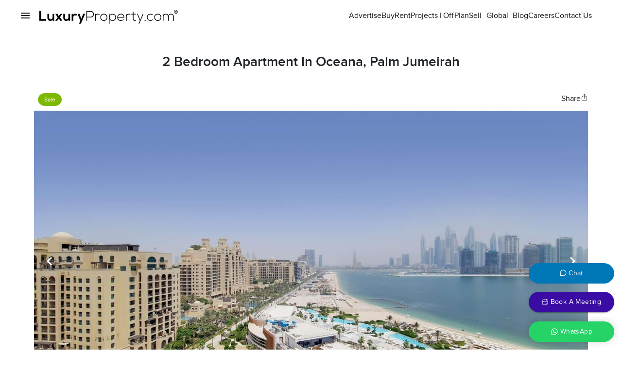

--- FILE ---
content_type: application/javascript; charset=UTF-8
request_url: https://www.luxuryproperty.com/_next/static/chunks/pages/%5Blocation%5D/%5Bproperty_type%5D/%5Bcommunity%5D/%5Bsubcommunity%5D/%5Blisting_property%5D/%5Bproperty%5D-a1fa7b7d4236046a.js
body_size: 33348
content:
(self.webpackChunk_N_E=self.webpackChunk_N_E||[]).push([[5991,3827,6687,8861,1153,7808,685,2942,7292],{91535:function(e,t,a){"use strict";var o=a(64836);t.Z=void 0;var n=o(a(64938)),r=a(85893),i=(0,n.default)((0,r.jsx)("path",{d:"M12 2C6.47 2 2 6.47 2 12s4.47 10 10 10 10-4.47 10-10S17.53 2 12 2z"}),"Circle");t.Z=i},84007:function(e,t,a){"use strict";var o=a(64836);t.Z=void 0,function(e,t){if((t||!e||!e.__esModule)&&null!==e&&("object"==typeof e||"function"==typeof e)){var a=i(t);if(a&&a.has(e))return a.get(e);var o={},n=Object.defineProperty&&Object.getOwnPropertyDescriptor;for(var r in e)if("default"!==r&&Object.prototype.hasOwnProperty.call(e,r)){var l=n?Object.getOwnPropertyDescriptor(e,r):null;l&&(l.get||l.set)?Object.defineProperty(o,r,l):o[r]=e[r]}o.default=e,a&&a.set(e,o)}}(a(67294));var n=o(a(64938)),r=a(85893);function i(e){if("function"!=typeof WeakMap)return null;var t=new WeakMap,a=new WeakMap;return(i=function(e){return e?a:t})(e)}var l=(0,n.default)((0,r.jsx)("path",{d:"M16.75 13.96c.25.13.41.2.46.3.06.11.04.61-.21 1.18-.2.56-1.24 1.1-1.7 1.12-.46.02-.47.36-2.96-.73-2.49-1.09-3.99-3.75-4.11-3.92-.12-.17-.96-1.38-.92-2.61.05-1.22.69-1.8.95-2.04.24-.26.51-.29.68-.26h.47c.15 0 .36-.06.55.45l.69 1.87c.06.13.1.28.01.44l-.27.41-.39.42c-.12.12-.26.25-.12.5.12.26.62 1.09 1.32 1.78.91.88 1.71 1.17 1.95 1.3.24.14.39.12.54-.04l.81-.94c.19-.25.35-.19.58-.11l1.67.88M12 2a10 10 0 0 1 10 10 10 10 0 0 1-10 10c-1.97 0-3.8-.57-5.35-1.55L2 22l1.55-4.65A9.969 9.969 0 0 1 2 12 10 10 0 0 1 12 2m0 2a8 8 0 0 0-8 8c0 1.72.54 3.31 1.46 4.61L4.5 19.5l2.89-.96A7.95 7.95 0 0 0 12 20a8 8 0 0 0 8-8 8 8 0 0 0-8-8z"}),"WhatsApp");t.Z=l},42293:function(e,t,a){"use strict";a.d(t,{Z:function(){return v}});var o=a(63366),n=a(87462),r=a(67294),i=a(90512),l=a(94780),s=a(90948),c=a(71657),d=a(98216),p=a(90629),u=a(1588),m=a(34867);function h(e){return(0,m.Z)("MuiAppBar",e)}(0,u.Z)("MuiAppBar",["root","positionFixed","positionAbsolute","positionSticky","positionStatic","positionRelative","colorDefault","colorPrimary","colorSecondary","colorInherit","colorTransparent"]);var x=a(85893);let g=["className","color","enableColorOnDark","position"],f=e=>{let{color:t,position:a,classes:o}=e,n={root:["root",`color${(0,d.Z)(t)}`,`position${(0,d.Z)(a)}`]};return(0,l.Z)(n,h,o)},b=(e,t)=>e?`${null==e?void 0:e.replace(")","")}, ${t})`:t,y=(0,s.ZP)(p.Z,{name:"MuiAppBar",slot:"Root",overridesResolver:(e,t)=>{let{ownerState:a}=e;return[t.root,t[`position${(0,d.Z)(a.position)}`],t[`color${(0,d.Z)(a.color)}`]]}})(({theme:e,ownerState:t})=>{let a="light"===e.palette.mode?e.palette.grey[100]:e.palette.grey[900];return(0,n.Z)({display:"flex",flexDirection:"column",width:"100%",boxSizing:"border-box",flexShrink:0},"fixed"===t.position&&{position:"fixed",zIndex:(e.vars||e).zIndex.appBar,top:0,left:"auto",right:0,"@media print":{position:"absolute"}},"absolute"===t.position&&{position:"absolute",zIndex:(e.vars||e).zIndex.appBar,top:0,left:"auto",right:0},"sticky"===t.position&&{position:"sticky",zIndex:(e.vars||e).zIndex.appBar,top:0,left:"auto",right:0},"static"===t.position&&{position:"static"},"relative"===t.position&&{position:"relative"},!e.vars&&(0,n.Z)({},"default"===t.color&&{backgroundColor:a,color:e.palette.getContrastText(a)},t.color&&"default"!==t.color&&"inherit"!==t.color&&"transparent"!==t.color&&{backgroundColor:e.palette[t.color].main,color:e.palette[t.color].contrastText},"inherit"===t.color&&{color:"inherit"},"dark"===e.palette.mode&&!t.enableColorOnDark&&{backgroundColor:null,color:null},"transparent"===t.color&&(0,n.Z)({backgroundColor:"transparent",color:"inherit"},"dark"===e.palette.mode&&{backgroundImage:"none"})),e.vars&&(0,n.Z)({},"default"===t.color&&{"--AppBar-background":t.enableColorOnDark?e.vars.palette.AppBar.defaultBg:b(e.vars.palette.AppBar.darkBg,e.vars.palette.AppBar.defaultBg),"--AppBar-color":t.enableColorOnDark?e.vars.palette.text.primary:b(e.vars.palette.AppBar.darkColor,e.vars.palette.text.primary)},t.color&&!t.color.match(/^(default|inherit|transparent)$/)&&{"--AppBar-background":t.enableColorOnDark?e.vars.palette[t.color].main:b(e.vars.palette.AppBar.darkBg,e.vars.palette[t.color].main),"--AppBar-color":t.enableColorOnDark?e.vars.palette[t.color].contrastText:b(e.vars.palette.AppBar.darkColor,e.vars.palette[t.color].contrastText)},{backgroundColor:"var(--AppBar-background)",color:"inherit"===t.color?"inherit":"var(--AppBar-color)"},"transparent"===t.color&&{backgroundImage:"none",backgroundColor:"transparent",color:"inherit"}))}),_=r.forwardRef(function(e,t){let a=(0,c.Z)({props:e,name:"MuiAppBar"}),{className:r,color:l="primary",enableColorOnDark:s=!1,position:d="fixed"}=a,p=(0,o.Z)(a,g),u=(0,n.Z)({},a,{color:l,position:d,enableColorOnDark:s}),m=f(u);return(0,x.jsx)(y,(0,n.Z)({square:!0,component:"header",ownerState:u,elevation:4,className:(0,i.Z)(m.root,r,"fixed"===d&&"mui-fixed"),ref:t},p))});var v=_},88078:function(e,t,a){"use strict";a.d(t,{Z:function(){return k}});var o=a(63366),n=a(87462),r=a(67294),i=a(90512),l=a(70917),s=a(94780),c=a(41796),d=a(90948),p=a(71657),u=a(1588),m=a(34867);function h(e){return(0,m.Z)("MuiSkeleton",e)}(0,u.Z)("MuiSkeleton",["root","text","rectangular","rounded","circular","pulse","wave","withChildren","fitContent","heightAuto"]);var x=a(85893);let g=["animation","className","component","height","style","variant","width"],f=e=>e,b,y,_,v,j=e=>{let{classes:t,variant:a,animation:o,hasChildren:n,width:r,height:i}=e;return(0,s.Z)({root:["root",a,o,n&&"withChildren",n&&!r&&"fitContent",n&&!i&&"heightAuto"]},h,t)},w=(0,l.F4)(b||(b=f`
  0% {
    opacity: 1;
  }

  50% {
    opacity: 0.4;
  }

  100% {
    opacity: 1;
  }
`)),Z=(0,l.F4)(y||(y=f`
  0% {
    transform: translateX(-100%);
  }

  50% {
    /* +0.5s of delay between each loop */
    transform: translateX(100%);
  }

  100% {
    transform: translateX(100%);
  }
`)),C=(0,d.ZP)("span",{name:"MuiSkeleton",slot:"Root",overridesResolver:(e,t)=>{let{ownerState:a}=e;return[t.root,t[a.variant],!1!==a.animation&&t[a.animation],a.hasChildren&&t.withChildren,a.hasChildren&&!a.width&&t.fitContent,a.hasChildren&&!a.height&&t.heightAuto]}})(({theme:e,ownerState:t})=>{let a=String(e.shape.borderRadius).match(/[\d.\-+]*\s*(.*)/)[1]||"px",o=parseFloat(e.shape.borderRadius);return(0,n.Z)({display:"block",backgroundColor:e.vars?e.vars.palette.Skeleton.bg:(0,c.Fq)(e.palette.text.primary,"light"===e.palette.mode?.11:.13),height:"1.2em"},"text"===t.variant&&{marginTop:0,marginBottom:0,height:"auto",transformOrigin:"0 55%",transform:"scale(1, 0.60)",borderRadius:`${o}${a}/${Math.round(o/.6*10)/10}${a}`,"&:empty:before":{content:'"\\00a0"'}},"circular"===t.variant&&{borderRadius:"50%"},"rounded"===t.variant&&{borderRadius:(e.vars||e).shape.borderRadius},t.hasChildren&&{"& > *":{visibility:"hidden"}},t.hasChildren&&!t.width&&{maxWidth:"fit-content"},t.hasChildren&&!t.height&&{height:"auto"})},({ownerState:e})=>"pulse"===e.animation&&(0,l.iv)(_||(_=f`
      animation: ${0} 1.5s ease-in-out 0.5s infinite;
    `),w),({ownerState:e,theme:t})=>"wave"===e.animation&&(0,l.iv)(v||(v=f`
      position: relative;
      overflow: hidden;

      /* Fix bug in Safari https://bugs.webkit.org/show_bug.cgi?id=68196 */
      -webkit-mask-image: -webkit-radial-gradient(white, black);

      &::after {
        animation: ${0} 1.6s linear 0.5s infinite;
        background: linear-gradient(
          90deg,
          transparent,
          ${0},
          transparent
        );
        content: '';
        position: absolute;
        transform: translateX(-100%); /* Avoid flash during server-side hydration */
        bottom: 0;
        left: 0;
        right: 0;
        top: 0;
      }
    `),Z,(t.vars||t).palette.action.hover)),S=r.forwardRef(function(e,t){let a=(0,p.Z)({props:e,name:"MuiSkeleton"}),{animation:r="pulse",className:l,component:s="span",height:c,style:d,variant:u="text",width:m}=a,h=(0,o.Z)(a,g),f=(0,n.Z)({},a,{animation:r,component:s,variant:u,hasChildren:!!h.children}),b=j(f);return(0,x.jsx)(C,(0,n.Z)({as:s,ref:t,className:(0,i.Z)(b.root,l),ownerState:f},h,{style:(0,n.Z)({width:m,height:c},d)}))});var k=S},10155:function(e,t,a){"use strict";a.d(t,{Z:function(){return b}});var o=a(63366),n=a(87462),r=a(67294),i=a(90512),l=a(94780),s=a(71657),c=a(90948),d=a(1588),p=a(34867);function u(e){return(0,p.Z)("MuiToolbar",e)}(0,d.Z)("MuiToolbar",["root","gutters","regular","dense"]);var m=a(85893);let h=["className","component","disableGutters","variant"],x=e=>{let{classes:t,disableGutters:a,variant:o}=e;return(0,l.Z)({root:["root",!a&&"gutters",o]},u,t)},g=(0,c.ZP)("div",{name:"MuiToolbar",slot:"Root",overridesResolver:(e,t)=>{let{ownerState:a}=e;return[t.root,!a.disableGutters&&t.gutters,t[a.variant]]}})(({theme:e,ownerState:t})=>(0,n.Z)({position:"relative",display:"flex",alignItems:"center"},!t.disableGutters&&{paddingLeft:e.spacing(2),paddingRight:e.spacing(2),[e.breakpoints.up("sm")]:{paddingLeft:e.spacing(3),paddingRight:e.spacing(3)}},"dense"===t.variant&&{minHeight:48}),({theme:e,ownerState:t})=>"regular"===t.variant&&e.mixins.toolbar),f=r.forwardRef(function(e,t){let a=(0,s.Z)({props:e,name:"MuiToolbar"}),{className:r,component:l="div",disableGutters:c=!1,variant:d="regular"}=a,p=(0,o.Z)(a,h),u=(0,n.Z)({},a,{component:l,disableGutters:c,variant:d}),f=x(u);return(0,m.jsx)(g,(0,n.Z)({as:l,className:(0,i.Z)(f.root,r),ref:t,ownerState:u},p))});var b=f},8298:function(e,t,a){"use strict";a.d(t,{Z:function(){return c}});var o=a(87462),n=a(63366),r=a(67294);let i=["getTrigger","target"];function l(e,t){let{disableHysteresis:a=!1,threshold:o=100,target:n}=t,r=e.current;return n&&(e.current=void 0!==n.pageYOffset?n.pageYOffset:n.scrollTop),(!!a||void 0===r||!(e.current<r))&&e.current>o}let s="undefined"!=typeof window?window:null;function c(e={}){let{getTrigger:t=l,target:a=s}=e,c=(0,n.Z)(e,i),d=r.useRef(),[p,u]=r.useState(()=>t(d,c));return r.useEffect(()=>{let e=()=>{u(t(d,(0,o.Z)({target:a},c)))};return e(),a.addEventListener("scroll",e,{passive:!0}),()=>{a.removeEventListener("scroll",e,{passive:!0})}},[a,t,JSON.stringify(c)]),p}},69135:function(e,t,a){e.exports=a(73752)},48641:function(e,t,a){(window.__NEXT_P=window.__NEXT_P||[]).push(["/[location]/[property_type]/[community]/[subcommunity]/[listing_property]/[property]",function(){return a(37248)}])},73752:function(e,t,a){"use strict";Object.defineProperty(t,"__esModule",{value:!0}),Object.defineProperty(t,"useAmp",{enumerable:!0,get:function(){return l}});let o=a(38754),n=o._(a(67294)),r=a(79756),i=a(65617);function l(){return(0,i.isInAmpMode)(n.default.useContext(r.AmpStateContext))}("function"==typeof t.default||"object"==typeof t.default&&null!==t.default)&&void 0===t.default.__esModule&&(Object.defineProperty(t.default,"__esModule",{value:!0}),Object.assign(t.default,t),e.exports=t.default)},11221:function(e,t,a){"use strict";Object.defineProperty(t,"__esModule",{value:!0}),function(e,t){for(var a in t)Object.defineProperty(e,a,{enumerable:!0,get:t[a]})}(t,{noSSR:function(){return i},default:function(){return l}});let o=a(38754),n=(a(67294),o._(a(80177)));function r(e){return{default:(null==e?void 0:e.default)||e}}function i(e,t){return delete t.webpack,delete t.modules,e(t)}function l(e,t){let a=n.default,o={loading:e=>{let{error:t,isLoading:a,pastDelay:o}=e;return null}};e instanceof Promise?o.loader=()=>e:"function"==typeof e?o.loader=e:"object"==typeof e&&(o={...o,...e}),o={...o,...t};let l=o.loader;return(o.loadableGenerated&&(o={...o,...o.loadableGenerated},delete o.loadableGenerated),"boolean"!=typeof o.ssr||o.ssr)?a({...o,loader:()=>null!=l?l().then(r):Promise.resolve(r(()=>null))}):(delete o.webpack,delete o.modules,i(a,o))}("function"==typeof t.default||"object"==typeof t.default&&null!==t.default)&&void 0===t.default.__esModule&&(Object.defineProperty(t.default,"__esModule",{value:!0}),Object.assign(t.default,t),e.exports=t.default)},37747:function(e,t,a){"use strict";Object.defineProperty(t,"__esModule",{value:!0}),Object.defineProperty(t,"LoadableContext",{enumerable:!0,get:function(){return r}});let o=a(38754),n=o._(a(67294)),r=n.default.createContext(null)},80177:function(e,t,a){"use strict";/**
@copyright (c) 2017-present James Kyle <me@thejameskyle.com>
 MIT License
 Permission is hereby granted, free of charge, to any person obtaining
a copy of this software and associated documentation files (the
"Software"), to deal in the Software without restriction, including
without limitation the rights to use, copy, modify, merge, publish,
distribute, sublicense, and/or sell copies of the Software, and to
permit persons to whom the Software is furnished to do so, subject to
the following conditions:
 The above copyright notice and this permission notice shall be
included in all copies or substantial portions of the Software.
 THE SOFTWARE IS PROVIDED "AS IS", WITHOUT WARRANTY OF ANY KIND,
EXPRESS OR IMPLIED, INCLUDING BUT NOT LIMITED TO THE WARRANTIES OF
MERCHANTABILITY, FITNESS FOR A PARTICULAR PURPOSE AND
NONINFRINGEMENT. IN NO EVENT SHALL THE AUTHORS OR COPYRIGHT HOLDERS BE
LIABLE FOR ANY CLAIM, DAMAGES OR OTHER LIABILITY, WHETHER IN AN ACTION
OF CONTRACT, TORT OR OTHERWISE, ARISING FROM, OUT OF OR IN CONNECTION
WITH THE SOFTWARE OR THE USE OR OTHER DEALINGS IN THE SOFTWARE
*/Object.defineProperty(t,"__esModule",{value:!0}),Object.defineProperty(t,"default",{enumerable:!0,get:function(){return m}});let o=a(38754),n=o._(a(67294)),r=a(37747),i=[],l=[],s=!1;function c(e){let t=e(),a={loading:!0,loaded:null,error:null};return a.promise=t.then(e=>(a.loading=!1,a.loaded=e,e)).catch(e=>{throw a.loading=!1,a.error=e,e}),a}class d{promise(){return this._res.promise}retry(){this._clearTimeouts(),this._res=this._loadFn(this._opts.loader),this._state={pastDelay:!1,timedOut:!1};let{_res:e,_opts:t}=this;e.loading&&("number"==typeof t.delay&&(0===t.delay?this._state.pastDelay=!0:this._delay=setTimeout(()=>{this._update({pastDelay:!0})},t.delay)),"number"==typeof t.timeout&&(this._timeout=setTimeout(()=>{this._update({timedOut:!0})},t.timeout))),this._res.promise.then(()=>{this._update({}),this._clearTimeouts()}).catch(e=>{this._update({}),this._clearTimeouts()}),this._update({})}_update(e){this._state={...this._state,error:this._res.error,loaded:this._res.loaded,loading:this._res.loading,...e},this._callbacks.forEach(e=>e())}_clearTimeouts(){clearTimeout(this._delay),clearTimeout(this._timeout)}getCurrentValue(){return this._state}subscribe(e){return this._callbacks.add(e),()=>{this._callbacks.delete(e)}}constructor(e,t){this._loadFn=e,this._opts=t,this._callbacks=new Set,this._delay=null,this._timeout=null,this.retry()}}function p(e){return function(e,t){let a=Object.assign({loader:null,loading:null,delay:200,timeout:null,webpack:null,modules:null},t),o=null;function i(){if(!o){let t=new d(e,a);o={getCurrentValue:t.getCurrentValue.bind(t),subscribe:t.subscribe.bind(t),retry:t.retry.bind(t),promise:t.promise.bind(t)}}return o.promise()}if(!s){let e=a.webpack?a.webpack():a.modules;e&&l.push(t=>{for(let a of e)if(t.includes(a))return i()})}function c(e,t){!function(){i();let e=n.default.useContext(r.LoadableContext);e&&Array.isArray(a.modules)&&a.modules.forEach(t=>{e(t)})}();let l=n.default.useSyncExternalStore(o.subscribe,o.getCurrentValue,o.getCurrentValue);return n.default.useImperativeHandle(t,()=>({retry:o.retry}),[]),n.default.useMemo(()=>{var t;return l.loading||l.error?n.default.createElement(a.loading,{isLoading:l.loading,pastDelay:l.pastDelay,timedOut:l.timedOut,error:l.error,retry:o.retry}):l.loaded?n.default.createElement((t=l.loaded)&&t.default?t.default:t,e):null},[e,l])}return c.preload=()=>i(),c.displayName="LoadableComponent",n.default.forwardRef(c)}(c,e)}function u(e,t){let a=[];for(;e.length;){let o=e.pop();a.push(o(t))}return Promise.all(a).then(()=>{if(e.length)return u(e,t)})}p.preloadAll=()=>new Promise((e,t)=>{u(i).then(e,t)}),p.preloadReady=e=>(void 0===e&&(e=[]),new Promise(t=>{let a=()=>(s=!0,t());u(l,e).then(a,a)})),window.__NEXT_PRELOADREADY=p.preloadReady;let m=p},23827:function(e,t,a){"use strict";a.r(t);var o=a(85893);a(11163);var n=a(9008),r=a.n(n),i=a(2734),l=a(98396),s=a(87357),c=a(15861),d=a(23795),p=a(40682),u=a(79465),m=a.n(u),h=a(61867),x=a.n(h),g=a(10508);t.default=()=>{let e=(0,i.Z)(),t=(0,l.Z)(e.breakpoints.down("sm"));return(0,o.jsxs)(o.Fragment,{children:[(0,o.jsxs)(r(),{children:[(0,o.jsx)("title",{children:"404"}),(0,o.jsx)("meta",{charset:"UTF-8"}),(0,o.jsx)("meta",{name:"viewport",content:"width=device-width, initial-scale=1"}),(0,o.jsx)("meta",{name:"robots",content:"noindex,nofollow"}),(0,o.jsx)("style",{children:'\n                body {padding-right; 0 !important; background: #FFF !important} header.header {margin-bottom:-0.5rem}\n                .rw-sentence {display:none}\n                header.header nav.customappbar {background:transparent !important; position:absolute !important;}\n                header.header nav.customappbar > div:nth-child(2) {display:none !important}\n                body{height:100vh}  body>div{height:100%; background: url("/4-bedroom-apartment-for-sale-miami-LP21197-2273e3e662a2ca00.webp") repeat-y center -7rem/100% auto}\n                @media screen and (max-width:768px) { .noresultspage {background:transparent} body>div{background-size: auto 110%;background-position: 19% -5rem;} footer.MuiBox-root {position:relative;} }\n                @media screen and (min-width:768px) and (max-width:1024px) {  body>div{background-position: 0 0; background-size: 150%;} }\n                \n                @media screen and (min-width:1120px) and (max-width:1300px) {  body>div{background-position: 0 0} }\n                @media screen and (min-width:1700px) {  body>div{background-position: 0 -16rem;} }\n\n                footer{position: absolute; bottom: 0;width: 100%;}\n\n            '})]}),(0,o.jsx)(p.Z,{children:(0,o.jsx)(s.Z,{component:"section",className:"".concat(m().section," ").concat(x().noresultsWrap," noresultspage"),children:(0,o.jsxs)(s.Z,{component:"Banner",sx:{display:"flex",flexDirection:"column",overflow:"hidden",position:"relative",width:"94vw",alignItems:"flex-start",justifyContent:"flex-start",mt:"4rem",height:"23.5rem"},children:[(0,o.jsx)(c.Z,{variant:"h1",sx:{fontSize:{xs:"1.2rem",md:"3rem"},fontWeight:900,fontFamily:"Proxima Nova Extrabold, sans-serif !important",width:"fit-content",textTransform:""},className:"font-bold",children:"Looks like something went wrong"}),(0,o.jsx)(c.Z,{variant:"h2",sx:{textAlign:"center",fontSize:t?"16px":"1.5rem",textAlign:"flex-start"},children:"We're very sorry, it seems the property you are looking for is not available."}),(0,o.jsxs)(d.Z,{href:"/",sx:{background:"#151515",color:"#FFF",height:46,textTransform:"none",padding:"1rem 2rem",border:"1px solid rgba(21,21,21,0.16)",margin:"1.5rem 0",fontSize:t?14:16,width:"fit-content",display:"flex",borderRadius:36,alignItems:"center","&:hover":{background:"#151515",color:"#FFF"},":before":{display:"none !important"}},children:[(0,o.jsx)("img",{src:"/svg/arrow-light.svg",style:{transform:"rotate(180deg); margin-right:0.6rem"}}),"Back to Home"]})]})})}),(0,o.jsx)(g.default,{})]})}},82513:function(e,t,a){"use strict";a(85893),a(67294);var o=a(8802),n=a(70569),r=a(92585),i=a(8433),l=a(66222);i.Z,i.Z,l.Z,o.Z,n.Z,r.Z,o.Z,n.Z,r.Z,r.Z,r.Z,r.Z,r.Z},40682:function(e,t,a){"use strict";var o=a(85893),n=a(11163),r=a(47650),i=a(22430),l=a(3252),s=a(43465);let c=(0,r.Z)({typography:{fontFamily:"var(".concat(s.Z.variable,"), sans-serif")}});t.Z=e=>{let{children:t,headerClassName:a}=e;return(0,n.useRouter)(),(0,o.jsxs)(i.Z,{theme:c,children:[(0,o.jsx)(l.Z,{className:a}),t]})}},73388:function(e,t,a){"use strict";a.r(t);var o=a(82729),n=a(85893);a(67294);var r=a(65450),i=a(2734),l=a(98396),s=a(89007),c=a(59225),d=a(23795),p=a(72242),u=a.n(p),m=a(11163),h=a(67059),x=a(46066);a(24949),a(6451);var g=a(90948);function f(){let e=(0,o._)([" .MuiImageListItemBar-title img.uaesymbol {\n    filter: invert(1);\n    height: 1rem !important;\n    width: 14px !important;\n    margin-top: -3px !important;\n    margin-right: 4px;\n}"]);return f=function(){return e},e}function b(){let e=(0,o._)([" .MuiImageListItemBar-title img.uaesymbol {\n    filter: invert(1);\n    height: 13px !important;\n    width: 13px !important;\n    margin-top: -3px !important;\n    margin-right: 4px;\n}"]);return b=function(){return e},e}let y=(0,g.ZP)(r.Z)(f()),_=(0,g.ZP)(x.Z)(b());t.default=(e,t)=>{let a=(0,m.useRouter)(),o="https://www.luxuryproperty.com/",r=(0,i.Z)(),p=(0,l.Z)(r.breakpoints.down("sm")),x=e=>(e.includes("https")?e:"https://www1.luxuryproperty.com/"+e)+"?nowm",g=e=>{(0,h.pM)(e.property_category);let t=item.refno.startsWith("LP")?item.slug:"/".concat(item.refno);a.push(t)};return(0,n.jsx)(n.Fragment,{children:p?(0,n.jsx)(n.Fragment,{children:(0,n.jsx)(_,{dots:!0,infinite:!0,speed:500,slidesToShow:1,slidesToScroll:1,children:e.imageData.map((e,t)=>(0,n.jsxs)(s.Z,{onClick:g.bind(void 0,e),style:{cursor:"pointer"},children:[(0,n.jsx)("img",{src:e.image?x(e.image.split(",")[0]||""):"Land"===e.property_category?"/ctm-land.webp":"Villa"===e.property_category||"Townhouse"===e.property_category?o+"ctm-villa.webp":"Apartment"===e.property_category||"Penthouse"===e.property_category?o+"ctm-apartment.webp":"https://www.luxuryproperty.com/comingtomarket.webp",alt:e.community,loading:"lazy"}),(0,n.jsx)(c.Z,{className:u().bannertitleWrap,title:e.price&&0!=e.price&&null!=e.price&&void 0!=e.price&&"Y"!=e.poa&&"Y"==e.status?(0,n.jsx)("span",{className:u().ftitle,children:"AED"===e.currency?(0,h.O2)(e.price):(0,h.T4)(e.price,e.currency)}):(0,n.jsx)("span",{className:u().ftitle,children:"Price on Application"}),subtitle:(0,n.jsxs)("p",{className:u().btwrap,children:[(0,n.jsxs)("span",{className:u().fsubtitle,children:[e.property?e.property+", ":null,e.sub_community?e.sub_community+", ":null]}),(0,n.jsxs)("span",{className:"",children:[e.community?e.community+", ":null,e.city?e.city+", ":null,e.country?e.country:null]})]})})]},e.web_id))})}):(0,n.jsx)(y,{sx:{width:"100%",marginTop:"1rem"},variant:"quilted",cols:3,gap:26,className:"relatedwrap",children:e.imageData.map((e,t)=>(0,n.jsx)(d.Z,{href:e.refno.toLowerCase().startsWith("lp")?e.slug:"/".concat(e.refno),children:(0,n.jsxs)(s.Z,{onClick:g.bind(void 0,e),style:{cursor:"pointer"},children:[(0,n.jsx)("img",{src:e.image?x(e.image.split(",")[0]||""):"Land"===e.property_category?"/ctm-land.webp":"Villa"===e.property_category||"Townhouse"===e.property_category?o+"ctm-villa.webp":"Apartment"===e.property_category||"Penthouse"===e.property_category?o+"ctm-apartment.webp":"https://www.luxuryproperty.com/comingtomarket.webp",alt:e.community,loading:"lazy"}),(0,n.jsx)(c.Z,{className:u().bannertitleWrap,title:e.price&&0!=e.price&&null!=e.price&&void 0!=e.price&&"Y"!=e.poa&&"Y"==e.status?(0,n.jsx)("span",{className:u().ftitle,children:"AED"===e.currency?(0,h.O2)(e.price):(0,h.T4)(e.price,e.currency)}):(0,n.jsx)("span",{className:u().ftitle,children:"Price on Application"}),subtitle:(0,n.jsxs)("p",{className:u().btwrap,children:[(0,n.jsxs)("span",{className:u().fsubtitle,children:[e.property?e.property+", ":null,e.sub_community?e.sub_community+", ":null]}),(0,n.jsxs)("span",{className:"",children:[e.community?e.community+", ":null,e.city?e.city+", ":null,e.country?e.country:null]})]})})]},e.web_id)}))})})}},43465:function(e,t,a){"use strict";var o=a(38827),n=a.n(o);t.Z=n()},3252:function(e,t,a){"use strict";a.d(t,{Z:function(){return eg}});var o=a(82729),n=a(85893),r=a(8298),i=a(2734),l=a(98396),s=a(87357),c=a(23795),d=a(67720),p=a(78462),u=a(97212),m=a(98619),h=a(59334),x=a(67358),g=a(38895),f=a(15861),b=a(22797),y=a(16078),_=a(42293),v=a(10155),j=a(93946),w=a(83321),Z=a(90629),C=a(77533),S=a(326),k=a(25675),P=a.n(k),F=a(72242),A=a.n(F),N=a(79465),M=a.n(N),T=a(67294),L=a(11163),D=a(43465);a(85518);var R=a(8772),B=a(90948),I=a(95664);a(16980);var z=a(23508),q=a(90260),E=a(94054),O=a(18360),G=a(18972),H=a(3929),W=a(61903),U=a(87109),V=a(14564),K=a(53457),Y=a(50480),J=a(69368),X=a(33454),Q=a(96420),$=a(23370),ee=a.n($),et=a(11447),ea=a.n(et),eo=a(50594),en=a(67059),er=a(47650),ei=a(32407),el=a.n(ei),es=a(9473),ec=a(63343);let ed=(0,er.Z)({palette:{primary:{main:"#151515"},secondary:{main:"#FFF"},tertiary:{main:"#ebebeb"}}}),ep=(0,B.ZP)(Z.Z)(e=>{let{theme:t}=e;return{background:"#FFF",minWidth:"150px",height:"36px",margin:"0.3rem 0",display:"flex",flexGrow:1,overflow:"hidden",borderRadius:0,boxShadow:"none",border:"1px solid rgba(21,21,21,0.16)"}});(0,B.ZP)(Z.Z)(e=>{let{theme:t}=e;return{boxShadow:"none"}});let eu={width:"fit-content",minWidth:"fit-content",padding:0};function em(){var e,t,a,o,r;let i=(0,l.Z)("(max-width: 768px) ");(0,l.Z)("(min-width: 768px) and (max-width: 1024px)");let[c,d]=(0,T.useState)(!1),p="https://www.luxuryproperty.com/";(0,es.v9)(e=>e.data);let u=(0,es.I0)(),m=(0,L.useRouter)(),[h,x]=(0,T.useState)([]),[g,b]=(0,T.useState)([]),y=e=>e?e.replace(/-/g," "):e,[_,v]=(0,T.useState)(null);(0,T.useEffect)(()=>{let e=null;m&&m.query&&(m.query.property?e={value:y(m.query.location)}:m.query.subcommunity?e={value:y(m.query.subcommunity)}:m.query.community?e={value:y(m.query.community)}:m.query.property_type&&!m.query.property_type.includes("-for-")?e={value:y(m.query.property_type)}:m.query.location&&(e={value:y(m.query.location)})),v(e)},[m.query]);let[Z,S]=(0,T.useState)({}),[k,P]=(0,T.useState)(""),[F,A]=(0,T.useState)(null),[N,M]=(0,T.useState)(null),D=[...h],R="",B=(null==m?void 0:null===(t=m.query)||void 0===t?void 0:null===(e=t.propertyfor)||void 0===e?void 0:e.toLowerCase())==="offplan"?"offplan":(null==m?void 0:null===(a=m.query)||void 0===a?void 0:a.location)==="rent"?"rent":(null==m?void 0:null===(r=m.query)||void 0===r?void 0:null===(o=r.propertyfor)||void 0===o?void 0:o.toLowerCase())==="rent"?"rent":"sale",z=m&&m.query&&m.query.property_type?(0,en.Ch)(m.query.property_type).toLocaleLowerCase():"sale",[$,et]=(0,T.useState)(B?B&&"buy"==B?"sale":B:"buy"==z?"sale":z),[er,ei]=(0,T.useState)(m&&m.query&&m.query.property_type&&m.query.property_type.includes("-for-")&&m.query.property_type?(0,en.MY)(m.query.property_type):"0"),[em,eh]=(0,T.useState)(m&&m.query&&m.query.beds?Array.isArray(m.query.beds)?m.query.beds:[m.query.beds]:[]),[ex,eg]=(0,T.useState)(m&&m.query&&m.query.minprice?m.query.minprice:""),[ef,eb]=(0,T.useState)(m&&m.query&&m.query.maxprice?m.query.maxprice:""),[ey,e_]=(0,T.useState)(m&&m.query&&m.query.minprice?(0,en.uf)(m.query.minprice):""),[ev,ej]=(0,T.useState)(m&&m.query&&m.query.maxprice?(0,en.uf)(m.query.maxprice):""),[ew,eZ]=(0,T.useState)([]);function eC(e){return -1===e.indexOf(" ")?e.charAt(0).toUpperCase()+e.slice(1):e.replace(/(^|\s)\S/g,function(e){return e.toUpperCase()}).replace("-"," ")}let eS=e=>{x([]),q.Z.fetchSearchOptions(e).then(e=>{if(e.data&&e.data.search_result){let t=R.toLocaleLowerCase(),a=e.data.search_result.filter((e,t,a)=>t===a.findIndex(t=>t.value===e.value));if(["d","du","dub","duba","dubai"].includes(t))x(e=>[...a]);else if(["s","sh","sha","shar","sharj","sharja","sharjah"].includes(t))x(e=>[{key:"country",title:"Sharjah (All)",value:"Sharjah"},...a]);else if(["a","ab","abu","abu d","abu dh","abu dha","abu dhab","abu dhabi"].includes(t))x(e=>[{key:"country",title:"Abu Dhabi (All)",value:"Abu Dhabi"},...a]);else if(["r","ra","ras","ras a","ras al","ras al k","ras al kh","ras al kha","ras al khai","ras al khaim","ras al khaima","ras al khaimah"].includes(t))x(e=>[{key:"country",title:"Ras Al Khaimah (All)",value:"Ras Al Khaimah"},...a]);else{x(a);let t="";if(m.query.property_listing?t=m.query.property_listing:m.query.property?t=m.query.property:m.query.subcommunity?t=m.query.subcommunity:m.query.community?t=m.query.community:m.query.property_type?t=m.query.property_type:m.query.location&&(t=m.query.location),e.data.search_result.length>0&&t){let e=a.filter(e=>eC(e.value)===y(eC(t)));eZ(e)}}}}).catch(e=>{console.log("error in fetching search options",e)})},ek=e=>{let t=e.target.value;et(t),v(null),P(""),u({type:"SET_PROPERTY_FOR",prop_for:t})};(0,T.useEffect)(()=>{let e="";m.query.property_listing?e=m.query.property_listing:m.query.property?e=m.query.property:m.query.subcommunity?e=m.query.subcommunity:m.query.community?e=m.query.community:m.query.property_type?e=m.query.property_type:m.query.location&&(e=m.query.location);let t={search_key:e};eS(t),Array.isArray(em)},[$,em,ex,ef]);let eP=async e=>{await ei(e.target.value)},eF=e=>{let{value:t,checked:a}=e.target,o=[...em];if(a)o.push(t);else{let e=o.indexOf(t);-1!==e&&o.splice(e,1)}eh(o)},eA=e=>{let t=e.target.value.replace(/,/g,"");e_((0,en.uf)(t)),eg(t)},eN=()=>{eg(""),e_("")},eM=e=>{let t=e.target.value.replace(/,/g,"");ej((0,en.uf)(t)),eb(t)},eT=()=>{eb(""),ej("")},eL=e=>{P(e.target.value),R=e.target.value},eD=e=>null===e||""===e||void 0===e||0==e?"":e.toLowerCase().replace(/\s+/g,"-").replace(/[^\w-]+/g,"").replace(/--+/g,"-"),eR=()=>{let e={},t=!0;return ew&&ew.length<=0&&(""==_||void 0==_||null==_||""==_.value||void 0==_.value||null==_.value)&&(t=!1,e.searchBarValue=""),S(e),t},eB=()=>{if(eR()){let e={};"rent"===$||"rent"===B?e.propertyfor="Rent":"offplan"===$||"offplan"===B?e.propertyfor="Offplan":delete e.propertyfor,console.log("Updated query object:",e),_&&_.value;let t=_&&_.location&&null!=_.location&&""!=_&&void 0!=_?eD(_.location):"dubai",a="",o="off-plan-properties";if(er&&"0"!==er){let e=eD(er)+"-for-"+("rent"==B?"rent":"sale"),n=eD(_.value),r="".concat(p,"/").concat(n,"/").concat(o),i="".concat(p,"/").concat(n,"/").concat(e);if(["dubai","Dubai","sharjah","Sharjah","ras al khaimah","Ras Al Khaimah","abu shabi","Abu Dhabi"].includes(_.value))a="offplan"===$?r+(er?"?&unittype=".concat(er.toLowerCase()):""):i;else switch(_.key){case"country":a="offplan"===$?"".concat(p,"/").concat(t,"/").concat(o,"?&unittype=").concat(er):"".concat(p,"/").concat(t,"/").concat(e,"/");break;case"community":a="offplan"===$?"".concat(p,"/").concat(t,"/").concat(o,"/").concat(eD(_.value),"?&unittype=").concat(er):"".concat(p,"/").concat(t,"/").concat(e,"/").concat(eD(_.value));break;case"sub_community":a="offplan"===$?"".concat(p,"/").concat(t,"/").concat(eD(_.community),"/").concat(eD(_.value),"?&unittype=").concat(er):"".concat(p,"/").concat(t,"/").concat(e,"/").concat(eD(_.community),"/").concat(eD(_.value));break;case"property":a="offplan"===$?"".concat(p,"/").concat(t,"/").concat(eD(_.community),"/").concat(eD(_.sub_community),"/").concat(eD(_.value),"?&unittype=").concat(er):"".concat(p,"/").concat(t,"/").concat(e,"/").concat(eD(_.community),"/").concat(eD(_.sub_community),"/").concat(eD(_.value));break;case"refno":a="offplan"===$?"".concat(p,"/").concat(t,"/").concat(eD(_.community),"/").concat(eD(_.sub_community),"/").concat(eD(_.property),"/").concat(eD(_.value),"?&unittype=").concat(er):"".concat(p,"/").concat(t,"/").concat(e,"/").concat(eD(_.community),"/").concat(eD(_.sub_community),"/").concat(eD(_.property),"/").concat(eD(_.value));break;default:a="offplan"===$?"".concat(p,"/").concat(t,"/").concat(o,"?&unittype=").concat(er):"".concat(p,"/").concat(t,"/").concat(e,"/").concat(eD(_.value))}}else{let e=_&&["Dubai","Sharjah","sharjah","Ras Al Khaimah","ras al khaimah","Abu Dhabi","abu shabi"].includes(_.value);if(e)a="offplan"===$?"".concat(p,"/").concat(eD(_.value),"/").concat(o):"".concat(p,"/").concat(eD(_.value));else switch(null==_?void 0:_.key){case"country":a="offplan"===$?"".concat(p,"/").concat(t,"/").concat(o):"".concat(p,"/").concat(t,"/");break;case"community":default:a="offplan"===$?"".concat(p,"/").concat(t,"/").concat(o,"/").concat(eD(_.value)):"".concat(p,"/").concat(t,"/").concat(eD(_.value));break;case"sub_community":a="offplan"===$?"".concat(p,"/").concat(t,"/").concat(o,"/").concat(eD(_.community),"/").concat(eD(_.value)):"".concat(p,"/").concat(t,"/").concat(eD(_.community),"/").concat(eD(_.value));break;case"property":a="offplan"===$?"".concat(p,"/").concat(t,"/").concat(o,"/").concat(eD(_.community),"/").concat(eD(_.sub_community),"/").concat(eD(_.value)):"".concat(p,"/").concat(t,"/").concat(eD(_.community),"/").concat(eD(_.sub_community),"/").concat(eD(_.value));break;case"refno":a="offplan"===$?"".concat(p,"/").concat(t,"/").concat(o,"/").concat(eD(_.community),"/").concat(eD(_.sub_community),"/").concat(eD(_.property),"/").concat(eD(_.value)):"".concat(p,"/").concat(t,"/").concat(eD(_.community),"/").concat(eD(_.sub_community),"/").concat(eD(_.property),"/").concat(eD(_.value))}}""!=ex&&(e.minprice=ex),""!=ef&&(e.maxprice=ef),""!=em&&(e.beds=em),eI(e,a.replace(p,"").substring(1))}eX(!1)},eI=(e,t)=>{q.Z.getSearchData({query:e,url:t}).then(a=>{a.data.success&&a.data.url&&""!=a.data.url&&null!=a.data.url&&void 0!=a.data.url?m.push({pathname:p+a.data.url,query:a.data.query}):m.push({pathname:p+t,query:e})}).catch(e=>{console.log("error in fetching search options",e)})},ez=()=>{A(null)},eq=()=>{M(null)},eE=!!F,eO=eE?"simple-popover":void 0,eG=!!N,eH=[];for(let e=1;e<=10;e++){let t="".concat(e),a="".concat(e,"0,000,000");eH.push({value:t,label:a})}let eW=[];for(let e=1;e<=10;e++){let t=e.toString(),a="".concat(e,"0,000,000");eW.push({value:t,label:a})}eW.push({value:"100+",label:"100,000,000+"});let eU=[];for(let e=5;e<=9;e++){let t="".concat(e,"00"),a="".concat(e,"00 sqft");eU.push({value:t,label:a})}for(let e=10;e<=90;e+=20){let t="".concat(e,"00"),a="".concat(e,"00 sqft");eU.push({value:t,label:a})}let eV=[];for(let e=5;e<=9;e++){let t="".concat(e,"00"),a="".concat(e,"00 sqft");eV.push({value:t,label:a})}for(let e=10;e<=90;e+=20){let t="".concat(e,"00"),a="".concat(e,"00 sqft");eV.push({value:t,label:a})}let[eK,eY]=(0,T.useState)(!1),[eJ,eX]=(0,T.useState)(!1),eQ=()=>eX(!1),e$={fontSize:13,fontFamily:"Proxima Nova Bold, sans-serif !important",marginBottom:"0.3rem"},e0={flex:"1 1 33.33%",textTransform:"capitalize",color:"#151515",fontSize:14,height:46,"& .MuiToggleButton-root.Mui-selected":{color:"#151515"}},[e1,e2]=(0,T.useState)("all");return(0,n.jsx)(n.Fragment,{children:(0,n.jsxs)(I.f6,{theme:ed,className:el().resultssearchwrap,children:[(0,n.jsxs)(s.Z,{component:"smartsearch",className:el().smartsearchrow,children:[!i&&(0,n.jsx)(ep,{children:(0,n.jsx)(E.Z,{fullWidth:!0,className:el().propfor,children:(0,n.jsxs)(O.Z,{size:"small",label:"Property For",id:"propertyfor","aria-label":"Property For",value:$||"all",onChange:ek,IconComponent:()=>(0,n.jsx)("img",{src:"/svg/arrow.svg",className:"arrow-down",style:{height:"11px"},height:11,width:6,alt:"Filter homes by Property For"}),children:[(0,n.jsx)(G.Z,{value:"sale",children:"Buy"}),(0,n.jsx)(G.Z,{value:"rent",children:"Rent"}),(0,n.jsx)(G.Z,{value:"offplan",children:"Offplan"})]})})}),(0,n.jsx)(ep,{style:{width:600},children:(0,n.jsx)(H.Z,{size:"small",noOptionsText:"i.e Palm Jumeirah",className:el().autocwrap,id:"multiple-limit-tags",name:"searchvalue",options:D,getOptionLabel:e=>e.value||"",onInputChange:(e,t)=>{eZ(_),eS({search_key:t,property_for:B})},onChange:(e,t)=>{v(t),t&&S({})},onKeyDown:(e,t)=>{"Enter"===e.key&&eB()},renderInput:e=>(0,n.jsx)(W.Z,{...e,placeholder:"Search neighborhood, city or building",value:k,onChange:eL,sx:{borderColor:"#151515",fontSize:{xs:16,md:"0.875rem"}},InputProps:{...e.InputProps,startAdornment:i?null:(0,n.jsx)(U.Z,{position:"start",children:(0,n.jsx)("img",{src:"/svg/search.svg",style:{opacity:.3},alt:"Explore LuxuryProperty.com",height:17,width:17})}),onKeyDown:e=>{"Enter"===e.key&&e.stopPropagation()}}}),sx:{width:"100%"},renderOption:(e,t,a)=>{let{inputValue:o}=a,r=ea()(t.value,o,{insideWords:!0})||[],i=ee()(t.value,r)||[],l="".concat(t.key,"_").concat(t.value);return(0,T.createElement)("li",{...e,key:l},(0,n.jsx)("div",{children:i.map((e,t)=>(0,n.jsx)("span",{className:e.highlight?"font-bold":"",children:e.text},t))}))},popupIcon:!1})}),i?"":(0,n.jsxs)(n.Fragment,{children:[!i&&(0,n.jsx)(ep,{style:{width:200},children:(0,n.jsx)(E.Z,{fullWidth:!0,className:el().proptypewrap,children:(0,n.jsx)(n.Fragment,{children:(0,n.jsxs)(O.Z,{labelId:"searchpropertytype-label",IconComponent:()=>(0,n.jsx)("img",{src:"/svg/arrow.svg",className:"arrow-down",height:"11px",width:"11px",style:{transform:" rotate(90deg)"},alt:"Show list of Property Type"}),id:"searchpropertytype","aria-label":"Property Type",value:er,onChange:eP,sx:{borderRadius:0},children:[(0,n.jsx)(G.Z,{value:"0",children:"Property Type"}),(0,n.jsx)(G.Z,{value:"Villa",children:"Villa"}),(0,n.jsx)(G.Z,{value:"Apartment",children:"Apartment"}),(0,n.jsx)(G.Z,{value:"Penthouse",children:"Penthouse"}),(0,n.jsx)(G.Z,{value:"Townhouse",children:"Townhouse"}),(0,n.jsx)(G.Z,{value:"Land Residential",children:"Land Residential"})]})})})}),!i&&(0,n.jsxs)(ep,{children:[(0,n.jsx)(w.Z,{onClick:e=>{M(e.currentTarget)},size:"small",className:el().filterprice,children:em&&null==em?"Bedrooms":"99"==em?"Studio":1==em?em+" Bed":em+" Beds"}),(0,n.jsx)(V.ZP,{id:eG?"simple-popover":void 0,open:eG,anchorEl:N,onClose:eq,className:el().pricepopup,anchorOrigin:{vertical:"bottom",horizontal:"left"},children:(0,n.jsxs)(s.Z,{className:el().bedswrap,children:[(0,n.jsxs)(s.Z,{className:"flex-row w-100 py-2 px-3 align-items-center",sx:{display:"flex",justifyContent:"space-between"},children:[(0,n.jsx)(f.Z,{className:"font-bold",mb:3,mt:1,sx:{alignItems:"center",display:"flex",fontSize:18,width:"fit-content"},children:"Bedrooms "}),(0,n.jsx)(w.Z,{variant:"text",onClick:eq,className:"font-bold",sx:{p:0,height:"42px",minWidth:0},children:(0,n.jsx)(eo.Z,{sx:{color:"#151515"}})})]}),(0,n.jsxs)(K.Z,{className:el().beds,children:[(0,n.jsx)(Y.Z,{control:(0,n.jsx)(J.Z,{}),value:"studio",label:"Studio",onChange:eF,checked:em.includes("studio")}),(0,n.jsx)(Y.Z,{control:(0,n.jsx)(J.Z,{}),value:"1",label:"1",onChange:eF,checked:em.includes("1")}),(0,n.jsx)(Y.Z,{control:(0,n.jsx)(J.Z,{}),value:"2",label:"2",onChange:eF,checked:em.includes("2")}),(0,n.jsx)(Y.Z,{control:(0,n.jsx)(J.Z,{}),value:"3",label:"3",onChange:eF,checked:em.includes("3")}),(0,n.jsx)(Y.Z,{control:(0,n.jsx)(J.Z,{}),value:"4",label:"4",onChange:eF,checked:em.includes("4")}),(0,n.jsx)(Y.Z,{control:(0,n.jsx)(J.Z,{}),value:"5",label:"5",onChange:eF,checked:em.includes("5")}),(0,n.jsx)(Y.Z,{control:(0,n.jsx)(J.Z,{}),value:"6",label:"6",onChange:eF,checked:em.includes("6")}),(0,n.jsx)(Y.Z,{control:(0,n.jsx)(J.Z,{}),value:"7",label:"7",onChange:eF,checked:em.includes("7")}),(0,n.jsx)(Y.Z,{control:(0,n.jsx)(J.Z,{}),value:"7+",label:"7+",onChange:eF,checked:em.includes("7+")})]}),(0,n.jsxs)(s.Z,{sx:{display:"flex",flexDirection:"row",gap:"0.6rem",justifyContent:"space-between",padding:"0 1rem",mb:1},children:[(0,n.jsx)(w.Z,{variant:"text",onClick:()=>{eh([])},sx:{padding:0,minWidth:"fit-content"},children:"Reset"}),(0,n.jsx)(w.Z,{variant:"text",onClick:eq,className:"".concat(el().donebtn),children:"Done"})]})]})})]}),!i&&(0,n.jsxs)(ep,{children:[(0,n.jsx)(w.Z,{"aria-describedby":eO,onClick:e=>{A(e.currentTarget)},size:"small",className:el().filterprice,children:ey||ev?(ey?"From "+(0,en.Sf)((0,en.DO)(ey)):"")+(ev?(0,en.Sf)((0,en.DO)(ey))?" - "+(0,en.Sf)((0,en.DO)(ev)):"Up to "+ev:""):"Price"}),(0,n.jsxs)(V.ZP,{id:eO,open:eE,anchorEl:F,onClose:ez,className:el().pricepopup,anchorOrigin:{vertical:"bottom",horizontal:"left"},children:[(0,n.jsxs)(s.Z,{className:"flex-row w-100 py-2 px-3 align-items-center",sx:{display:"flex",justifyContent:"space-between"},children:[(0,n.jsx)(f.Z,{className:"font-bold",mt:1,sx:{alignItems:"center",display:"flex",fontSize:18,width:"fit-content"},children:"Price "}),(0,n.jsx)(w.Z,{variant:"text",onClick:ez,className:"font-bold",sx:{p:0,height:"42px",minWidth:0},children:(0,n.jsx)(eo.Z,{sx:{color:"#151515"}})})]}),(0,n.jsxs)(s.Z,{className:el().pricewrap,children:[(0,n.jsx)(E.Z,{fullWidth:!0,children:(0,n.jsx)(W.Z,{label:"Min Price (AED)",value:ey,onChange:eA,InputProps:{endAdornment:(0,n.jsx)(j.Z,{sx:{visibility:ex?"visible":"hidden"},onClick:eN,children:(0,n.jsx)(ec.Z,{sx:{fontSize:14}})})}})}),(0,n.jsx)("span",{children:"-"}),(0,n.jsx)(E.Z,{fullWidth:!0,children:(0,n.jsx)(W.Z,{label:"Max Price (AED)",value:ev,onChange:eM,InputProps:{endAdornment:(0,n.jsx)(j.Z,{sx:{visibility:ef?"visible":"hidden"},onClick:eT,children:(0,n.jsx)(ec.Z,{sx:{fontSize:14}})})}})})]}),(0,n.jsxs)(s.Z,{sx:{display:"flex",flexDirection:"row",gap:"0.6rem",justifyContent:"space-between",padding:"0 1rem",mb:1},children:[(0,n.jsx)(w.Z,{variant:"text",onClick:()=>{eg(""),eb(""),e_(""),ej("")},sx:{padding:0,minWidth:"fit-content",textTransform:"capitalize",color:"#151515"},children:"Reset"}),(0,n.jsx)(w.Z,{variant:"text",onClick:ez,className:"font-bold ".concat(el().donebtn),children:"Done"})]})]})]})]}),(0,n.jsx)(w.Z,{style:{height:36,border:"1px solid #FFF"},variant:"primary",size:"small",color:"primary",className:el().searchbtn,onClick:()=>{eB()},disabled:c,children:c?(0,n.jsx)("div",{className:"loadwrap",style:{transform:"translateY(-10px)"},children:(0,n.jsx)("span",{className:"loader"})}):"Search"}),i?(0,n.jsxs)(n.Fragment,{children:[(0,n.jsx)(w.Z,{onClick:()=>eX(!0),sx:eu,children:(0,n.jsx)("img",{src:"/svg/filter-mobile.svg",style:{filter:"invert(1) !important",width:"1.6rem"},alt:"Open Search Filter"})}),(0,n.jsxs)(C.ZP,{anchor:"bottom",open:eJ,onClose:eQ,style:{position:"fixed",bottom:0,left:0,width:"100%",height:"100%",backgroundColor:"rgba(21,21,21,0.06)",borderTopLeftRadius:"16px",borderTopRightRadius:"16px",boxShadow:"0px -4px 6px rgba(0, 0, 0, 0.1)",transform:eJ?"translateY(0)":"translateY(100%)",transition:"transform 0.3s",top:"unset"},children:[(0,n.jsxs)(s.Z,{className:el().modaltoptitle,children:[(0,n.jsx)(f.Z,{className:"font-bold",children:"Advanced Filters"}),(0,n.jsx)(w.Z,{variant:"text",onClick:eQ,children:(0,n.jsx)("img",{src:"/svg/close.svg",alt:"Close the Advanced Filters"})})]}),(0,n.jsxs)(s.Z,{className:el().modalcontent,children:[(0,n.jsx)(s.Z,{sx:{display:"flex",flexDirection:"column"},children:(0,n.jsxs)(X.Z,{size:"small",exclusive:!0,value:$||"all",onChange:ek,sx:{width:"100%",display:"flex"},children:[(0,n.jsx)(Q.Z,{value:"all",sx:e0,children:"All"}),(0,n.jsx)(Q.Z,{value:"sale",sx:e0,children:"Buy"}),(0,n.jsx)(Q.Z,{value:"rent",sx:e0,children:"Rent"}),(0,n.jsx)(Q.Z,{value:"offplan",sx:e0,children:"Offplan"})]})}),(0,n.jsxs)(s.Z,{sx:{display:"flex",flexDirection:"column"},children:[(0,n.jsx)(f.Z,{sx:e$,children:"Property Type"}),(0,n.jsx)(ep,{style:{width:"100%",position:"relative",height:46,borderRadius:"4px"},children:(0,n.jsx)(E.Z,{fullWidth:!0,className:el().proptypewrap,children:(0,n.jsxs)(O.Z,{labelId:"demo-simple-select-label",IconComponent:()=>(0,n.jsx)("img",{src:"/svg/arrow.svg",className:"arrow-down",style:{height:"11px"},height:11,width:6,alt:"Filter mobile homes by Property Type"}),id:"demo-simple-select",value:er,onChange:eP,sx:{zIndex:"999",height:"46px !important",fontSize:14,overflow:"hidden",borderColor:"rgba(0, 0, 0, 0.12)"},children:[(0,n.jsx)(G.Z,{value:"0",children:"All Property Types"}),(0,n.jsx)(G.Z,{value:"Villa",children:"Villa"}),(0,n.jsx)(G.Z,{value:"Apartment",children:"Apartment"}),(0,n.jsx)(G.Z,{value:"Penthouse",children:"Penthouse"}),(0,n.jsx)(G.Z,{value:"Townhouse",children:"Townhouse"}),(0,n.jsx)(G.Z,{value:"Land Residential",children:"Residential Land"})]})})})]}),(0,n.jsxs)(s.Z,{sx:{display:"flex",flexDirection:"column"},children:[(0,n.jsx)(f.Z,{sx:e$,children:"Bedrooms"}),(0,n.jsxs)(K.Z,{className:el().beds,sx:{p:"0 !important",gap:"0.3rem","& .MuiFormControlLabel-root":{margin:"0"},"& .MuiFormControlLabel-label":{fontSize:14,borderRadius:"4px"}},children:[(0,n.jsx)(Y.Z,{control:(0,n.jsx)(J.Z,{}),value:"studio",label:"Studio",onChange:eF,checked:em.includes("studio")}),(0,n.jsx)(Y.Z,{control:(0,n.jsx)(J.Z,{}),value:"1",label:"1",onChange:eF,checked:em.includes("1")}),(0,n.jsx)(Y.Z,{control:(0,n.jsx)(J.Z,{}),value:"2",label:"2",onChange:eF,checked:em.includes("2")}),(0,n.jsx)(Y.Z,{control:(0,n.jsx)(J.Z,{}),value:"3",label:"3",onChange:eF,checked:em.includes("3")}),(0,n.jsx)(Y.Z,{control:(0,n.jsx)(J.Z,{}),value:"4",label:"4",onChange:eF,checked:em.includes("4")}),(0,n.jsx)(Y.Z,{control:(0,n.jsx)(J.Z,{}),value:"5",label:"5",onChange:eF,checked:em.includes("5")}),(0,n.jsx)(Y.Z,{control:(0,n.jsx)(J.Z,{}),value:"6",label:"6",onChange:eF,checked:em.includes("6")}),(0,n.jsx)(Y.Z,{control:(0,n.jsx)(J.Z,{}),value:"7",label:"7",onChange:eF,checked:em.includes("7")}),(0,n.jsx)(Y.Z,{control:(0,n.jsx)(J.Z,{}),value:"7+",label:"7+",onChange:eF,checked:em.includes("7+")})]})]}),(0,n.jsxs)(s.Z,{sx:{display:"flex",flexDirection:"column"},children:[(0,n.jsx)(f.Z,{sx:e$,children:"Price"}),(0,n.jsxs)(s.Z,{className:el().pricewrap,sx:{p:"0 !important",alignItems:"center"},children:[(0,n.jsx)(E.Z,{fullWidth:!0,children:(0,n.jsx)(W.Z,{size:"small",label:"Min Price (AED)",value:ey,onChange:eA,InputProps:{endAdornment:(0,n.jsx)(j.Z,{sx:{visibility:ex?"visible":"hidden"},onClick:eN,children:(0,n.jsx)(ec.Z,{sx:{fontSize:14}})})}})}),(0,n.jsx)("span",{children:"-"}),(0,n.jsx)(E.Z,{fullWidth:!0,children:(0,n.jsx)(W.Z,{size:"small",label:"Max Price (AED)",value:ev,onChange:eM,InputProps:{endAdornment:(0,n.jsx)(j.Z,{sx:{visibility:ef?"visible":"hidden"},onClick:eT,children:(0,n.jsx)(ec.Z,{sx:{fontSize:14}})})}})})]})]}),(0,n.jsxs)(s.Z,{sx:{px:0,pb:2},children:[(0,n.jsx)(w.Z,{variant:"contained",sx:{width:"100%",backgroundColor:"#151515",height:"46px",textTransform:"capitalize"},onClick:()=>{eB()},children:"Show results"}),(0,n.jsx)(w.Z,{variant:"text",sx:{color:"#151515",textTransform:"capitalize",mx:"auto",display:"flex",mt:1},onClick:()=>{et("sale"),ei(0),eh([]),eg(""),e_(""),eb(""),ej("")},children:"Reset"})]})]})]})]}):""]}),(0,n.jsx)("div",{className:"text-danger",children:Z.searchBarValue})]})})}function eh(){let e=(0,o._)(["\n    .header.aboutheader .globalBtn {color:#151515; opacity:1}\n    @media screen and (max-width:1500px) and (min-width:1400px) {\n    .header.results-header #hover-popper .arrow {left:50%}\n    }\n    @media screen and (min-width:1900px) {\n    .header.results-header #hover-popper .arrow {left:62%}\n    }\n\n    .intercom-lightweight-app .intercom-lightweight-app-launcher {bottom:8.6rem}\n    @media screen and (max-width:768px) { .intercom-lightweight-app .intercom-lightweight-app-launcher {bottom: 8.2rem; } }\n    \n    .intercom-lightweight-app { display: none !important;}\n    .intercom-launcher-frame {display:none !important}\n"]);return eh=function(){return e},e}let ex=(0,I.vJ)(eh());var eg=function(e){let{t,i18n:a}=(0,R.$G)("common"),o=(0,L.useRouter)(),[k,F]=(0,T.useState)(a.language);(0,T.useEffect)(()=>{let e="/iran"===o.pathname?"fa":"en";a&&a.changeLanguage&&a.language!==e&&a.changeLanguage(e).then(()=>{F(e)}).catch(e=>{console.error("Error changing language:",e)})},[o.pathname,a.language]);let{window:N}=e,[I,q]=(0,T.useState)(!1),E=(0,r.Z)({disableHysteresis:!0,threshold:300,target:e.window?N():void 0}),O=(0,r.Z)({disableHysteresis:!0,threshold:50,target:e.window?N():void 0}),G="https://www.luxuryproperty.com/",H={background:"transparent",color:"#FFF",boxShadow:"none",border:"none","&.Mui-expanded":{p:0,mt:0},"&.MuiListItemText-root .MuiListItemText-primary":{width:"fit-content"}},W={"& .MuiLink-root":{fontWeight:400,fontFamily:"var(".concat(D.Z.variable,"), sans-serif")}},U={":before":{display:"none"},transition:"all 0.3s ease-in-out",":hover":{opacity:"0.7"}},V=()=>{q(e=>!e)},K=e=>{e.stopPropagation()},[Y,J]=(0,T.useState)([]);(0,T.useEffect)(()=>{let e=async()=>{try{let e=await fetch("https://apiv4.luxuryproperty.com/api/v1/countries"),t=await e.json(),a=[...t.countries],o=a.sort((e,t)=>e.name.localeCompare(t.name));J(o)}catch(e){console.error("Error fetching countries:",e)}};e()},[]);let X="property-header"==e.className?"aboutheader":(()=>{let e=o.asPath,t=o.pathname,a=e.replace(/^\/+/,"").split("?")[0],n=a.split("/").filter(Boolean),r=e.toLowerCase().includes("lp"),i=1===n.length&&/^[a-z0-9-]+$/.test(n[0])&&(n[0].match(/-/g)||[]).length>=2;return"/"===t?"home-header":"/404"===t?"404header":"/advertise"===t||["/about-us","/advertise","/auction","/blog","/the-luxury-podcast","/contact","/careers","/sell-your-home","/team","/rent-your-home","/proptech","/the-private-client-office","/crypto","/iran"].includes(t)||t.startsWith("team/")||t.startsWith("/blog/")||r||e.includes("/projects")||i?"aboutheader":!t.includes("/[location]")||t.includes("/[property]")||t.includes("/[listing_property]")?t.includes("/[property]")||t.includes("/[listing_property]")?"propertyheader":"aboutheader":"results-header"})(),Q=(0,i.Z)(),$=(0,l.Z)(Q.breakpoints.down("sm")),ee=(0,l.Z)(Q.breakpoints.between("sm","lg")),et=(0,n.jsxs)(s.Z,{onClick:V,sx:{textAlign:"center",px:2},className:"menudrawer",children:[(0,n.jsxs)(s.Z,{sx:{my:2},className:"homelink",children:[(0,n.jsx)(c.Z,{prefetch:!1,href:"/",sx:{marginLeft:{sx:"5px",sm:"1rem"}},children:(0,n.jsx)(P(),{src:"aboutheader"==X?"/LP-NExa-Black-MWebsite.svg":"/LP-NExa-White-MWebsite.svg",height:38,style:{cursor:"pointer",filter:"aboutheader"==X?"unset":""},className:"logo",width:200,alt:"LuxuryProperty.com Logo",title:"LuxuryProperty.com Logo"})}),(0,n.jsx)(s.Z,{sx:{cursor:"pointer"},children:(0,n.jsx)(P(),{src:"/svg/close.svg",width:17,height:17,style:{filter:"invert(1)"},alt:"Close",title:"Close"})})]}),(0,n.jsx)(d.Z,{}),(0,n.jsxs)(p.Z,{sx:W,className:D.Z.variable,children:[(0,n.jsx)(u.ZP,{disablePadding:!0,children:(0,n.jsx)(m.Z,{sx:{textAlign:"left"},children:(0,n.jsx)(h.Z,{children:(0,n.jsxs)(c.Z,{prefetch:!1,href:G,color:"#FFF",children:[(0,n.jsx)("img",{src:"/svg/search.svg",width:16,height:16,style:{filter:"invert(1)",height:16,marginTop:"4px",marginRight:"4px"},alt:"Search LuxuryProperty.com listings",title:"Search LuxuryProperty.com listings"}),t("Search")]})})})}),(0,n.jsx)(u.ZP,{disablePadding:!0,children:(0,n.jsx)(m.Z,{sx:{textAlign:"left"},children:(0,n.jsx)(h.Z,{children:(0,n.jsx)(c.Z,{prefetch:!1,href:G,color:"#FFF",className:D.Z.variable,children:t("Home")})})})}),(0,n.jsx)(u.ZP,{disablePadding:!0,children:(0,n.jsx)(m.Z,{sx:{textAlign:"left"},children:(0,n.jsx)(h.Z,{children:(0,n.jsx)(c.Z,{prefetch:!1,href:G+"dubai",color:"#FFF",children:t("Buy")})})})}),(0,n.jsx)(u.ZP,{disablePadding:!0,children:(0,n.jsx)(m.Z,{sx:{textAlign:"left"},children:(0,n.jsx)(h.Z,{children:(0,n.jsx)(c.Z,{href:G+"rent",color:"#FFF",children:t("Rent")})})})}),(0,n.jsx)(u.ZP,{disablePadding:!0,children:(0,n.jsx)(m.Z,{sx:{textAlign:"left"},children:(0,n.jsx)(h.Z,{children:(0,n.jsx)(c.Z,{href:G+"projects",color:"#FFF",children:t("Projects | OffPlan")})})})}),(0,n.jsx)(u.ZP,{disablePadding:!0,children:(0,n.jsx)(m.Z,{sx:{textAlign:"left"},children:(0,n.jsx)(h.Z,{children:(0,n.jsx)(c.Z,{href:G+"sell-your-home",color:"#FFF",children:t("Sell - List Your Home")})})})}),(0,n.jsx)(u.ZP,{disablePadding:!0,children:(0,n.jsx)(m.Z,{sx:{textAlign:"left"},children:(0,n.jsx)(h.Z,{children:(0,n.jsx)(c.Z,{href:G+"rent-your-home",color:"#FFF",children:t("List Your Property For Rent")})})})}),(0,n.jsx)(u.ZP,{disablePadding:!0,children:(0,n.jsx)(m.Z,{sx:{textAlign:"left"},children:(0,n.jsx)(h.Z,{children:(0,n.jsx)(c.Z,{href:G+"community-guides",color:"#FFF",children:t("Community Guides")})})})}),(0,n.jsxs)(x.Z,{sx:H,onClick:K,children:[(0,n.jsx)(g.Z,{sx:{minHeight:"48px",".MuiAccordionSummary-content":{margin:"12px 0"}},expandIcon:(0,n.jsx)(z.Z,{style:{color:"#FFF"}}),"aria-controls":"panel1a-content",id:"panel1a-header",children:(0,n.jsx)(f.Z,{children:t("Global")})}),(0,n.jsx)(b.Z,{children:(0,n.jsx)(p.Z,{component:"div",disablePadding:!0,style:{display:"flex",flexDirection:"row",flexWrap:"wrap"},children:Y.length>0?Y.map((e,a)=>(0,n.jsxs)(u.ZP,{disablePadding:!0,sx:{width:"50%",paddingLeft:a%2==0?"0":"2rem",whiteSpace:{xs:"normal",md:"nowrap"}},children:[" ",(0,n.jsxs)(m.Z,{sx:{textAlign:"left"},children:[" ",(0,n.jsx)(h.Z,{children:(0,n.jsx)(c.Z,{href:G+e.name.toLowerCase().replace(" ","-"),style:{color:"#FFF"},children:t(e.name)})})]})]})):(0,n.jsx)(n.Fragment,{})})})]}),(0,n.jsx)(u.ZP,{disablePadding:!0,children:(0,n.jsx)(m.Z,{sx:{textAlign:"left"},children:(0,n.jsx)(h.Z,{children:(0,n.jsx)(c.Z,{href:G+"blog/",color:"#FFF",children:t("Blog: The Luxury Broadcast")})})})}),(0,n.jsx)(u.ZP,{disablePadding:!0,children:(0,n.jsx)(m.Z,{sx:{textAlign:"left"},children:(0,n.jsx)(h.Z,{children:(0,n.jsx)(c.Z,{href:G+"frequently-asked-questions",color:"#FFF",prefetch:"false",children:t("Frequently Asked Questions")})})})}),(0,n.jsxs)(x.Z,{sx:H,onClick:K,children:[(0,n.jsx)(g.Z,{expandIcon:(0,n.jsx)(z.Z,{style:{color:"#FFF"}}),"aria-controls":"panel1a-content",id:"panel1a-header",children:(0,n.jsx)(f.Z,{children:t("About Us")})}),(0,n.jsx)(b.Z,{children:(0,n.jsxs)(p.Z,{component:"div",disablePadding:!0,children:[(0,n.jsx)(u.ZP,{disablePadding:!0,children:(0,n.jsx)(m.Z,{sx:{textAlign:"left"},children:(0,n.jsx)(h.Z,{children:(0,n.jsx)(c.Z,{href:G+"about-us",color:"#FFF",children:t("Our Story")})})})}),(0,n.jsx)(u.ZP,{disablePadding:!0,children:(0,n.jsx)(m.Z,{sx:{textAlign:"left"},children:(0,n.jsx)(h.Z,{children:(0,n.jsx)(c.Z,{href:G+"team",color:"#FFF",children:t("Our Team")})})})}),(0,n.jsx)(m.Z,{sx:{textAlign:"left"},children:(0,n.jsx)(h.Z,{children:(0,n.jsx)(c.Z,{href:G+"careers",color:"#FFF",children:t("Careers")})})}),(0,n.jsx)(m.Z,{sx:{textAlign:"left"},children:(0,n.jsx)(h.Z,{children:(0,n.jsx)(c.Z,{href:G+"proptech",color:"#FFF",children:t("PropTech")})})}),(0,n.jsx)(m.Z,{sx:{textAlign:"left"},children:(0,n.jsx)(h.Z,{children:(0,n.jsx)(c.Z,{href:G+"crypto",color:"#FFF",children:t("Crypto")})})}),(0,n.jsx)(m.Z,{sx:{textAlign:"left"},children:(0,n.jsx)(h.Z,{children:(0,n.jsx)(c.Z,{href:G+"the-private-client-office",color:"#FFF",children:t("The Private Client Office")})})})]})})]}),(0,n.jsx)(u.ZP,{disablePadding:!0,children:(0,n.jsx)(m.Z,{sx:{textAlign:"left"},children:(0,n.jsx)(h.Z,{children:(0,n.jsx)(c.Z,{href:G+"contact",color:"#FFF",prefetch:"false",children:t("Contact Us")})})})}),(0,n.jsx)(u.ZP,{disablePadding:!0,children:(0,n.jsx)(m.Z,{sx:{textAlign:"left"},children:(0,n.jsx)(h.Z,{children:(0,n.jsx)(c.Z,{href:G+"sitemap/archive",color:"#FFF",prefetch:"false",children:t("Archive")})})})})]})]}),[ea,eo]=(0,T.useState)(null),[en,er]=(0,T.useState)(!1),ei=e=>{e.relatedTarget instanceof Node&&e.currentTarget.contains(e.relatedTarget)||er(!1)},el=(0,T.useRef)(null),es=en?"hover-popper":void 0,ec=(0,B.ZP)(y.Z)({width:"75vw",overflow:"hidden",marginRight:"1rem",position:"relative",background:"transparent !important",zIndex:999,"& .arrow":{position:"absolute",width:"12px",height:"12px",backgroundColor:"rgba(21,21,21,0.9)",transform:"rotate(45deg)",boxShadow:"1px -1px 5px rgba(0,0,0,0.1)"},"&[data-popper-placement*='bottom'] .arrow":{top:"13px",left:"56%",transform:"translateX(-50%) rotate(45deg)"},"& .MuiPaper-root.MuiPaper-elevation":{background:"transparent",paddingTop:"1.2rem",marginRight:"2rem",boxShadow:"none"},[Q.breakpoints.up(1280)]:{"&[data-popper-placement*='bottom'] .arrow":{left:"50.2%"}},[Q.breakpoints.up(1366)]:{"&[data-popper-placement*='bottom'] .arrow":{left:"53.5%"}},[Q.breakpoints.up(1400)]:{"&[data-popper-placement*='bottom'] .arrow":{left:"56%"}},[Q.breakpoints.up(1500)]:{"&[data-popper-placement*='bottom'] .arrow":{left:"58.5%"}},[Q.breakpoints.up(1800)]:{"&[data-popper-placement*='bottom'] .arrow":{left:"67%"}}});return(0,n.jsxs)(s.Z,{sx:{display:"flex"},component:"header",className:"header ".concat(X),children:[(0,n.jsx)(ex,{}),(0,n.jsxs)(_.Z,{component:"nav",className:"".concat(M().appbar," customappbar ").concat(E?"scrolled":""," ").concat(O?"hidefirst":"","  "),position:"fixed",children:[(0,n.jsxs)(v.Z,{className:"".concat(M()["w-100"]," ").concat(A().mainnav),style:{minHeight:"fit-content",margin:"12px 0 7px"},children:[(0,n.jsxs)(s.Z,{className:M().topleftbar,children:[(0,n.jsx)(j.Z,{style:{color:"#FFF",marginLeft:"-5px"},"aria-label":"open drawer",edge:"start",onClick:V,sx:{mr:2},className:"menunav",children:(0,n.jsx)(S.Z,{})}),"/proptech"!=o.pathname&&(0,n.jsx)(c.Z,{href:"/",sx:U,children:(0,n.jsx)(P(),{src:(()=>{let e=new Date,t=e.getFullYear(),a=new Date(t,11,16),o=new Date(t,11,28);return e>=a&&e<=o})()?"aboutheader"===X?"/LP-Christmas-Logo-Black.svg":"/LP-Christmas-White.svg":"aboutheader"===X?"/LP-NExa-Black-MWebsite.svg":"/LP-NExa-White-MWebsite.svg",height:38,style:{cursor:"pointer",filter:"aboutheader"==X?"unset":""},className:"logo",width:300,sizes:{xs:250,sm:200},alt:"LuxuryProperty.com Logo"})}),(0,n.jsx)(P(),{src:"/svg/search.svg",width:17,height:17,style:{filter:"invert(1) !important"},className:M().navsearchbtn,alt:"search",title:"search"})]}),"/proptech"!=o.pathname&&(0,n.jsxs)(s.Z,{sx:{display:{sm:"flex"},mr:{xs:2,sm:0}},className:M().toprightbar,children:[!($||ee)&&(0,n.jsxs)(s.Z,{className:" ".concat(M().toprightbarwrap," toprightbarwrap"),children:[(0,n.jsx)(c.Z,{href:"/advertise",sx:U,className:"topmenu ".concat(X),children:t("Advertise")}),(0,n.jsx)(c.Z,{href:"/dubai",sx:U,className:"topmenu ".concat(X),children:t("Buy")}),(0,n.jsx)(c.Z,{href:"/rent",sx:U,className:"topmenu ".concat(X),children:t("Rent")}),(0,n.jsx)(c.Z,{href:"/projects",sx:U,className:"topmenu ".concat(X),children:t("Projects | OffPlan")}),(0,n.jsx)(c.Z,{href:"/sell-your-home",sx:U,className:"topmenu ".concat(X),children:t("Sell")}),(0,n.jsxs)(s.Z,{style:{position:"relative"},children:[(0,n.jsxs)(w.Z,{sx:{background:"none",border:"none",padding:"0",fontSize:"16px",boxShadow:"none",lineHeight:1,":hover":{opacity:"0.7",background:"none",boxShadow:"none"}},className:"globalBtn","aria-describedby":es,onMouseOver:e=>{eo(e.currentTarget),er(!0)},onMouseLeave:ei,variant:"contained",children:[" ",t("Global")]}),(0,n.jsxs)(ec,{id:es,open:en,anchorEl:ea,placement:"bottom",disablePortal:!0,children:[(0,n.jsx)("div",{className:"arrow",ref:el}),(0,n.jsx)(Z.Z,{elevation:3,sx:{padding:1},onMouseOver:()=>er(!0),onMouseLeave:ei,children:(0,n.jsx)(p.Z,{component:"div",disablePadding:!0,style:{display:"grid",gridTemplateColumns:"repeat(5, 1fr)",gap:0,background:"rgba(21,21,21,0.9)",padding:"1rem",borderRadius:"8px",boxShadow:"0 0 4px rgba(21,21,21,0.16)"},children:Y.length>0?Y.map((e,a)=>(0,n.jsx)(u.ZP,{disablePadding:!0,sx:{whiteSpace:"nowrap",width:"fit-content"},children:(0,n.jsx)(m.Z,{sx:{textAlign:"left",width:"fit-content"},children:(0,n.jsx)(h.Z,{children:(0,n.jsx)(c.Z,{href:G+e.name.toLowerCase().replace(" ","-"),style:{color:"#FFF",width:"fit-content"},children:t(e.name)})})})},a)):(0,n.jsx)(n.Fragment,{})})})]})]}),(0,n.jsx)(c.Z,{href:"/blog",sx:U,className:"topmenu ".concat(X),children:t("Blog")}),(0,n.jsx)(c.Z,{href:"/careers",sx:U,className:"topmenu ".concat(X),children:t("Careers")}),(0,n.jsx)(c.Z,{href:"/contact",sx:U,className:"topmenu ".concat(X),children:t("Contact Us")})]}),"home-header"!=X&&(0,n.jsx)(c.Z,{href:"/",children:(0,n.jsx)("img",{src:"/svg/search.svg",style:{filter:"invert(1)",height:20},alt:"Search LuxuryProperty.com",title:"search LuxuryProperty.com"})})]})]}),"home-header"!=X&&"advertiseheader"!=X&&"aboutheader"!=X&&"lpheader"!=X&&(0,n.jsx)(v.Z,{style:{minHeight:"fit-content",margin:"0 0 5px"},children:(0,n.jsx)(em,{})}),"home-header"==X&&"advertiseheader"!=X&&E&&"lpheader"!=X&&"results-header"==X&&(0,n.jsx)(v.Z,{style:{minHeight:"fit-content",margin:"0 0 5px"},children:(0,n.jsx)(em,{})})]}),(0,n.jsx)(s.Z,{component:"nav",children:(0,n.jsx)(C.ZP,{container:void 0!==N?()=>N().document.body:void 0,variant:"temporary",open:I,onClose:V,ModalProps:{keepMounted:!0},sx:{display:{xs:"block"},"& .MuiDrawer-paper":{boxSizing:"border-box",width:350,overflow:"auto",scrollbarWidth:"none"}},children:et})})]})}},83270:function(e,t,a){"use strict";a.r(t);var o=a(85893),n=a(67294),r=a(37958),i=a(61659),l=a(98396),s=a(87357),c=a(83321),d=a(23795),p=a(90481),u=a.n(p),m=a(27044),h=a.n(m),x=a(11163),g=a(2261);a(98918),a(67818),a(38173);var f=a(25675),b=a.n(f);t.default=e=>{var t;let{data:a,listing:p,image_base_url:m,page:f,index:y}=e;m="https://www1.luxuryproperty.com/";let _="https://www.luxuryproperty.com/",v=(0,x.useRouter)();(0,l.Z)(e=>e.breakpoints.down("xs"));let[j,w]=(0,n.useState)(!1),Z={position:"absolute"},C=(0,n.useRef)(null),S=e=>{let t="";t=e.refno.includes("/projects")?e.refno:(e.refno.startsWith("LP3")||e.refno.startsWith("LP4"))&&e.slug?"/".concat(e.slug.replace(/^\/+/,"")):"/".concat(e.refno),v.push(t)},k=e=>{let t=e.replace(/^uploads\/images\//,"");return t.replace(/[-_]/g," ").replace(/\w\S*/g,e=>e.charAt(0).toUpperCase()+e.substr(1).toLowerCase())},P=()=>{w(!0)},F=e=>{let t="";return e.includes("https")?t=e:(e.replace(/^uploads\/images\//,"uploads/images/"),t=m+e),t+"?nowm"};return(0,o.jsxs)(s.Z,{className:" ".concat(u().carouselwrap," ").concat("property"===f?u().carouselwrapProperty:""," "),sx:{height:"property"===f?"":{xs:250,sm:250,md:368},minHeight:"property"===f?"":{xs:"250px !important",md:325}},children:[(null==a?void 0:a.status)!="CTM"&&(null==p?void 0:p.length)>0&&(0,o.jsx)(c.Z,{className:u().swiperPrev,sx:Z,onClick:()=>{C.current&&C.current.slidePrev()},"aria-label":"carousel-prev",children:(0,o.jsx)(i.Z,{})}),(null==a?void 0:a.status)!=="CTM"&&(null==p?void 0:p.length)>0?(0,o.jsx)(s.Z,{className:u().bigImageCarousel,children:(0,o.jsx)(g.tq,{onSwiper:e=>C.current=e,loop:!1,slidesPerView:1,children:p.map((e,t)=>(0,o.jsx)(g.o5,{children:(0,o.jsx)(d.Z,{onClick:S.bind(void 0,a),alt:"".concat(k(e),"-").concat(y,"-").concat(t),children:(0,o.jsx)(b(),{alt:k(e),src:F(e),height:"property"===f?501:335,width:"property"===f?1e3:640,loading:"agent"===f?"lazy":0===t&&0===y?"eager":"lazy",onError:P,style:{width:"100%"},className:"".concat(u().carouselImage," ").concat(h().carouselImage)},"mainproperty_".concat(t))})},"mainpropertywrap_".concat(t)))})}):(null==a?void 0:a.status)=="CTM"&&(null==p?void 0:p.length)>0?(0,o.jsxs)(d.Z,{onClick:S.bind(void 0,a),alt:"".concat(k(a.property_images[0]),"-0-0"),className:"w-100",style:{width:"100%"},children:[(null==a?void 0:a.status)=="CTM"&&(null==p?void 0:p.length)>0&&(0,o.jsx)(s.Z,{sx:{position:"absolute",top:0,left:0,width:"100%",height:"100%",zIndex:99,img:{width:" 100%",height:"100%",objectFit:"cover",zIndex:101,position:"relative",top:"-15px"},"&::after":{content:'""',position:"absolute",top:"-5px",left:"-15px",width:"120%",height:"110%",background:"rgba(255, 255, 255, 0.7)",transition:" all 0.3s ease-in-out",zIndex:100}},children:(0,o.jsx)("img",{src:"/ctm-overlay.webp",alt:"CTM Overlay"})}),(0,o.jsx)(b(),{alt:k(a.property_images[0]),src:m+p[0]+"?nowm",height:"property"===f?501:335,width:"property"===f?1e3:640,loading:"eager",onError:P,style:{width:"100%"},className:"".concat(u().carouselImage," ").concat(h().carouselImage)},"mainproperty_0")]}):(null==a?void 0:a.status)==="CTM"&&(null==p?void 0:p.length)<0||(null==p?void 0:p.length)==null?"Villa"===a.property_category||"Townhouse"===a.property_category?(0,o.jsx)("img",{src:_+"ctm-villa.webp",alt:"Coming to Market",className:"w-100"}):"Apartment"===a.property_category||"Penthouse"===a.property_category?(0,o.jsx)("img",{src:_+"ctm-apartment.webp",alt:"Coming to Market",className:"w-100"}):"Land"===a.property_category?(0,o.jsx)("img",{src:_+"ctm-land.webp",alt:"Coming to Market",className:"w-100"}):(0,o.jsx)("img",{src:_+"comingtomarket.webp",alt:"Coming to Market",className:"w-100"}):"",(null==a?void 0:a.status)!="CTM"&&(null==a?void 0:null===(t=a.property_images)||void 0===t?void 0:t.length)>0&&(0,o.jsx)(c.Z,{className:u().swiperNext,onClick:()=>{C.current&&C.current.slideNext()},sx:Z,"aria-label":"carousel-next",children:(0,o.jsx)(r.Z,{})})]})}},38250:function(e,t,a){"use strict";a.r(t);var o=a(85893);a(67294);var n=a(98396),r=a(2734),i=a(90629),l=a(86886),s=a(69661),c=a(15861),d=a(90948);t.default=e=>{let{profilePicture:t,agentname:a,rera:p,property_for:u,type:m}=e,h=(0,n.Z)("(max-width:1440px)"),x=(0,n.Z)("(min-width:1440px)");(0,r.Z)();let g=(0,d.ZP)(i.Z)(e=>{let{theme:t}=e;return{boxShadow:"none",display:"flex",flexDirection:"row",justifyContent:"property"==m?"flex-start":"center",borderRadius:0,background:"transparent"}});return(0,o.jsxs)(l.ZP,{container:!0,direction:"property"==m?"row":"column",style:{alignItems:"property"==m?"center":"unset"},children:[(0,o.jsx)(g,{children:(0,o.jsx)(s.Z,{variant:"square",style:{borderRadius:"0",overflow:"hidden",boxShadow:"0 0 4px hsla(0,0%,8%,.16)",border:"1px solid hsla(0,0%,8%,.16)",width:h?"80px":x?"100px":{xs:"50px",sm:"60px",md:"60px",lg:"property"==m?"60px":"80px",xl:"100px"},height:h?"80px":x?"100px":{xs:"50px",sm:"60px",md:"60px",lg:"property"==m?"60px":"80px",xl:"100px"}},src:p?null==t||""==t?"/LPLogoBlack.jpg":(e=>{try{let t=new URL(e);return"http:"===t.protocol||"https:"===t.protocol}catch(e){return!1}})(t)?t:"https://www1.luxuryproperty.com/uploads/team/"+t:"/LPLogoBlack.jpg",alt:null==t||""==t?"LuxuryProperty.com logo for exclusive real estate services":"International"==a?"LuxuryProperty.com International logo for exclusive real estate services":a||null})},"".concat(a,"_").concat(m,"_").concat(u)),(0,o.jsxs)(g,{style:{flexDirection:"column",textAlign:m?"left":"center",justifyContent:"property"==m?"flex-start":"center",paddingTop:"5px"},children:[(0,o.jsx)(c.Z,{variant:"p",style:{fontSize:14,whiteSpace:"normal",display:"flex",justifyContent:"property"==m?"flex-start":"center",paddingLeft:"property"==m?"10px":"5px",textTransform:"capitalize"},className:"font-bold",children:"International"===a?"International":p?a:"LuxuryProperty.com"}),"property"==m&&(0,o.jsx)(c.Z,{variant:"p",style:{fontSize:9,whiteSpace:"nowrap",display:"flex",letterSpacing:"3px",textTransform:"uppercase",paddingLeft:m?"10px":""},children:"International"===a?"":"Private Client Advisor"})]},"".concat(a,"_").concat(p))]})}},83970:function(e,t,a){"use strict";var o=a(85893),n=a(67294),r=a(78262),i=a(9581),l=a(83321),s=a(87357),c=a(46066),d=a(61659),p=a(37958);a(24949),a(6451),t.Z=e=>{let{isOpen:t,onClose:a,data:u,index:m}=e,h=n.useRef(null),x={dots:!0,arrows:!0,lazyLoad:!1,infinite:!0,speed:250,slidesToShow:1,slidesToScroll:1,className:"slickModal",maxHeight:"80vh",nextArrow:(0,o.jsx)(p.Z,{}),prevArrow:(0,o.jsx)(d.Z,{}),initialSlide:m},g=e=>{h.current&&("ArrowLeft"===e.key?h.current.slickPrev():"ArrowRight"===e.key&&h.current.slickNext())};return(0,n.useEffect)(()=>(window.addEventListener("keydown",g),()=>{window.removeEventListener("keydown",g)}),[]),(0,n.useEffect)(()=>{h.current&&h.current.slickGoTo(m)},[m]),(0,o.jsx)(r.Z,{open:t,onClose:a,maxWidth:!1,fullWidth:!0,PaperProps:{style:{maxHeight:"100%",height:"100vh",width:"100vw",margin:0,maxWidth:"100%",display:"flex",flexDirection:"column"}},children:(0,o.jsxs)(i.Z,{sx:{overflow:"hidden",width:"100%"},children:[(0,o.jsxs)(l.Z,{variant:"text",onClick:a,className:"text-capitalize text-black p-0",sx:{minWidth:0},children:[(0,o.jsx)("img",{src:"/svg/close.svg",style:{width:12,transform:"rotate(180deg)",marginRight:5},alt:"Close"}),"Close"]}),(0,o.jsx)(s.Z,{className:"d-flex flex-row justify-content-center mt-2",children:(0,o.jsx)(c.Z,{ref:h,...x,initialSlide:m-1,children:u&&u.listing_images&&u.listing_images.split(",").map((e,t)=>(0,o.jsx)("img",{style:{height:"100%",objectFit:"cover"},width:1920,height:768,src:"https://www1.luxuryproperty.com/"+e+"?nowm",alt:e},t))})})]})})}},36687:function(e,t,a){"use strict";a.r(t);var o=a(85893),n=a(67294),r=a(87357),i=a(2734),l=a(98396),s=a(77533),c=a(83321),d=a(29676),p=a(40044),u=a(65450),m=a(89007),h=a(27044),x=a.n(h),g=a(61659),f=a(37958),b=a(83970),y=a(22004);function _(e){let{children:t,value:a,index:n,...i}=e;return(0,o.jsx)("div",{role:"tabpanel",hidden:a!==n,id:"tabpanel-".concat(n),"aria-labelledby":"tab-".concat(n),...i,children:a===n&&(0,o.jsx)(r.Z,{p:3,children:t})})}let v=e=>{let t="";return e.includes("https")||(t="720x535",e.replace(/^uploads\/images\//,"uploads/images/"+t+"/")),"https://www1.luxuryproperty.com/"+e+"?nowm"};t.default=e=>{let{isOpen:t,onClose:a,data:h,preindex:j}=e,[w,Z]=(0,n.useState)(0),[C,S]=(0,n.useState)(j),[k,P]=(0,n.useState)(!1),[F,A]=(0,n.useState)(!1),[N,M]=(0,n.useState)(null);(0,n.useRef)(null);let[T,L]=(0,n.useState)([]),D=(0,i.Z)(),R=(0,l.Z)(D.breakpoints.down("sm"));(0,n.useEffect)(()=>{S(j)},[j]),(0,n.useEffect)(()=>{if(null==h?void 0:h.listing_images){let e=h.listing_images.split(",").length;L(Array(e).fill(!1))}},[h]);let B=e=>{L(t=>{let a=[...t];return a[e]=!0,a})};f.Z,g.Z;let I=e=>{M(e),A(!0)};return(0,o.jsxs)(o.Fragment,{children:[(0,o.jsx)(s.ZP,{anchor:"bottom",open:t,onClose:a,sx:{height:"100vh"},children:(0,o.jsxs)("div",{style:{height:"100vh"},role:"presentation",className:x().btngrpDrawer,children:[(0,o.jsxs)(r.Z,{className:"d-flex flex-row justify-content-between px-4 pt-2",children:[(0,o.jsxs)(c.Z,{variant:"outlined",onClick:a,children:[(0,o.jsx)("img",{src:"/svg/arrow-light.svg",style:{filter:"invert(1)",width:12,transform:"rotate(180deg)",marginRight:"5px"},alt:"Back"}),"Back"]}),(0,o.jsxs)(d.Z,{value:C,onChange:(e,t)=>{S(t)},indicatorColor:"primary",textColor:"primary",centered:!0,children:[(0,o.jsx)(p.Z,{label:"Photos"}),h&&h.video&&(0,o.jsx)(p.Z,{label:"Virtual Tour"}),h&&h.floorplan&&(0,o.jsx)(p.Z,{label:"Floor Plan"}),h&&h.map&&(0,o.jsx)(p.Z,{label:"Map"})]}),(0,o.jsx)(r.Z,{className:x().rightbtnDrawer})]}),h&&h.listing_images&&(0,o.jsx)(_,{value:C,index:0,children:(0,o.jsx)(u.Z,{gap:8,cols:R?1:4,children:h&&h.listing_images&&h.listing_images.split(",").map((e,t)=>(0,o.jsx)(m.Z,{className:x().imgWrapDialog,cols:0===t||1===t?2:2===t?1:7===t?2:t<10&&t>9?2:11===t?2:t<18&&t>17?3:t<21&&t>19?2:1,rows:t>6&&t<8?2:11===t?2:t>19&&t<21?2:1,children:(0,o.jsx)("img",{style:{cursor:"pointer"},onLoad:()=>B(t),src:v(e),alt:e,onClick:()=>I(t)})},t))})}),h&&h.video&&(0,o.jsx)(_,{value:C,index:1,children:(0,o.jsx)(r.Z,{sx:{mx:"auto",display:"flex;",justifyContent:"center"},children:(0,o.jsx)(y.default,{url:h.video,width:1280,height:600})})}),h&&h.floorplan&&(0,o.jsx)(_,{value:C,index:2,children:"Floor Plan"}),h&&h.map&&(0,o.jsx)(_,{value:C,index:3,children:"Map"})]})}),(0,o.jsx)(b.Z,{isOpen:F,onClose:()=>{M(null),A(!1)},data:h,index:N})]})}},5444:function(e,t,a){"use strict";var o=a(85893),n=a(67294),r=a(61903),i=a(87109),l=a(18972),s=a(53782);t.Z=function(e){let{xPhoneNumber:t,xHandlePhoneNumberChange:a,xHandleCountryChange:c,xAutoFocus:d,xOnFocus:p,onChangeCountryCode:u,countryCode:m}=e,[h,x]=(0,n.useState)(s[0]),[g,f]=(0,n.useState)(!0);return(0,o.jsx)("div",{className:"phonewrap",children:(0,o.jsx)(r.Z,{type:"number",label:"Phone Number",fullWidth:!0,sx:{border:"none",borderRadius:0,"& .MuiInputBase-root":{paddingLeft:"0",borderRadius:0}},size:"small",id:"phonetext",value:t,onChange:c,error:!g,helperText:g?"":"Invalid phone number",InputProps:{startAdornment:(0,o.jsx)(i.Z,{position:"start",children:(0,o.jsx)(r.Z,{id:"outlined-select-country",select:!0,defaultValue:m,onChange:u,size:"small",sx:{"& .MuiOutlinedInput-notchedOutline":{border:"none"},"& .MuiInputBase-root":{paddingLeft:"0",borderRadius:0}},children:s.map(e=>(0,o.jsx)(l.Z,{value:e.dial_code,children:e.dial_code},e.code))})}),autoFocus:d},onFocus:p})})}},2760:function(e,t,a){"use strict";a(85893),a(11163),a(9008),a(10508),a(40682),a(82513),a(31955),a(16980),a(67059),a(67294),a(73388),a(5444),a(36687),a(83970),a(83270),a(25675),a(50784),a(53782),a(31506),a(38250)},18723:function(e,t,a){"use strict";a.a(e,async function(e,o){try{var n=a(82729),r=a(85893),i=a(67294),l=a(11163),s=a(5152),c=a.n(s),d=a(9008),p=a.n(d),u=a(40682);a(31955);var m=a(88078),h=a(90629),x=a(2734),g=a(98396),f=a(87357),b=a(15861),y=a(92065),_=a(51233),v=a(83321),j=a(61903),w=a(34386),Z=a(6585),C=a(58703),S=a(23795),k=a(67059),P=a(63343),F=a(74721),A=a(25675),N=a.n(A),M=a(90948),T=a(5603),L=a(51868),D=e([L]);function R(){let e=(0,n._)(["\n        background: #FFF; color: #151515; height: 36px; padding: 0 1rem 0; border-radius: 36px; text-transform: capitalize; bottom: 8px; left: 8px; border:1px solid rgba(21,21,21,0.16); font-size:14px; \n        &:hover { background: #f0f0f0; color: #000;}\n        @media (max-width: 375px) {\n            font-size:12px; padding:0 1rem;\n        }\n        "]);return R=function(){return e},e}function B(){let e=(0,n._)(["\n        background: #25d366; color: #FFF; height: 36px; padding: 0 1rem 0; border-radius: 36px; text-transform: capitalize; bottom: 8px; left: 8px; border:1px solid #25d366; font-size:14px; margin:1.2rem 0 2rem;\n        &:hover { background: #FFF; color: #25d366;}\n        @media (max-width: 375px) {\n            font-size:12px; padding:0 1rem;\n        }\n        "]);return B=function(){return e},e}function I(){let e=(0,n._)(["border:none; background:none; text-decoration:none; position:absolute; bottom:0; color:#151515;\n        &::after { content:''; display:flex;position: relative; width:100%; height:1px; background:#151515}\n        @media (max-width: 768px) {\n            padding:1rem 0; position:relative\n        }\n    "]);return I=function(){return e},e}function z(){let e=(0,n._)(["\n        border:1px solid #151515; background:#151515; color:#FFF; height:36px; transition:0.2s ease-in-out; display:flex; gap:0.3rem; justify-content:center; align-items:center; border-radius:36px; margin:1rem 0;\n        &:hover { background:#FFF; color:#151515 }\n    "]);return z=function(){return e},e}function q(){let e=(0,n._)(["\n    border:1px solid #25d366; background:#25d366; color:#FFF; height:36px; transition:0.2s ease-in-out; display:flex; gap:0.3rem; justify-content:center; align-items:center; border-radius:36px; margin:1rem 0; padding:7px 1.2rem;\n    font-size: 21px;letter-spacing: -0.5px; width: 100%; height: 46px; border-radius: 0; margin: 1.5rem 0 2rem; align-items:baseline;\n      &:hover { background:#FFF; color:#151515 }\n"]);return q=function(){return e},e}function E(){let e=(0,n._)(["\n         position: absolute; z-index: 9; background: #FFF; color: #151515; height: 46px; padding: 5px 1rem 0; border-radius: 36px; text-transform: capitalize; bottom: 8px; left: 8px; border:1px solid rgba(21,21,21,0.16); font-size:14px;\n         &:hover { background: #f0f0f0; color: #000;}\n        @media (max-width: 768px) { height: 36px; padding: 0 1rem}\n     "]);return E=function(){return e},e}L=(D.then?(await D)():D)[0];let O=(0,i.lazy)(()=>a.e(9360).then(a.bind(a,29360))),G=(0,i.lazy)(()=>a.e(3041).then(a.bind(a,63041))),H=(0,i.lazy)(()=>a.e(3810).then(a.bind(a,48355))),W=(0,i.lazy)(()=>a.e(4653).then(a.bind(a,4653))),U=(0,i.lazy)(()=>Promise.resolve().then(a.bind(a,10508))),V=(0,i.lazy)(()=>Promise.resolve().then(a.bind(a,38250))),K=(0,i.lazy)(()=>Promise.resolve().then(a.bind(a,73388))),Y=(0,i.lazy)(()=>a.e(8114).then(a.bind(a,78114))),J=(0,i.lazy)(()=>a.e(2244).then(a.bind(a,82244))),X=c()(()=>a.e(3907).then(a.bind(a,82118)),{loadableGenerated:{webpack:()=>[82118]},ssr:!1,loading:()=>(0,r.jsx)(m.Z,{variant:"rectangular",width:"100%",height:36})}),Q=(0,i.lazy)(()=>a.e(1871).then(a.bind(a,1871))),$=(0,i.lazy)(()=>a.e(836).then(a.bind(a,10836))),ee=(0,i.lazy)(()=>Promise.resolve().then(a.bind(a,36687))),et=(0,M.ZP)(h.Z)(e=>{let{theme:t}=e;return{flexGrow:1,boxShadow:"none"}});t.Z=e=>{var t,a,o,n,s,c,d,h,A,D,eo,en;let er=e.listingDetailData,ei=(0,x.Z)();(0,g.Z)(ei.breakpoints.down("sm"));let[el,es]=(0,i.useState)(!1),[ec,ed]=(0,i.useState)(""),[ep,eu]=(0,i.useState)(!1),[em,eh]=(0,i.useState)(!1),[ex,eg]=(0,i.useState)(""),[ef,eb]=(0,i.useState)(!1),[ey,e_]=(0,i.useState)(!1),ev=(0,l.useRouter)(),ej=ev.asPath,ew=(0,k.dD)(),[eZ,eC]=(0,i.useState)(er.status),[eS,ek]=(0,i.useState)(!1),[eP,eF]=(0,i.useState)(0),[eA,eN]=(0,i.useState)(""),eM=(0,i.useCallback)(e=>{eg(e),eu(!0)},[]),eT=()=>{es(!1)},eL=(0,i.useCallback)(()=>{eu(!1)},[]),eD=()=>{eh(!1)},eR=()=>{eb(!0)},eB=()=>{e_(!0)},eI=()=>{e_(!1)},ez=e=>{ek(!0),eF(e)};(0,i.useEffect)(()=>{window.gtag_report_conversion=function(e){return gtag("event","conversion",{send_to:"AW-827451961/OgA3CJq7lcoZELnUx4oD",event_callback:function(){}}),!1}},[]),(0,i.useEffect)(()=>{window.adrollscript=function(){if(!document.querySelector("#adroll-script")){let e=document.createElement("script");e.id="adroll-script",e.type="text/javascript",e.text='\n              try {\n                __adroll.record_user({"adroll_segments": "b3f1b773"});\n              } catch(err) {}\n            ',document.body.appendChild(e)}}},[]),(0,i.useEffect)(()=>(em?(document.body.style.overflow="hidden",window.innerWidth,document.documentElement.clientWidth,document.body.style.paddingRight="17px"):(document.body.style.overflow="auto",document.body.style.paddingRight=""),()=>{document.body.style.overflow="auto",document.body.style.paddingRight=""}),[em]);let[eq,eE]=(0,i.useState)(!1),eO={fontSize:{xs:18,md:26},margin:"1rem 0 1rem"},eG={fontSize:18},eH={display:"flex",gap:{xs:"0.6rem",md:"1.5rem"},flexWrap:"wrap",rowGap:{xs:"0.2rem",md:"inherit"},".MuiTypography-body1":{display:"flex",flexDirection:"row",alignItems:"center",gap:"0.3rem",fontSize:"14px"},".MuiBox-root":{display:"flex",flexDirection:"row",alignItems:"center",gap:{xs:"0.6rem",md:"1.5rem"}},img:{marginTop:"-2px"}},eW=(0,M.ZP)("button")(R()),eU=(0,M.ZP)("button")(B()),eV={borderTop:"1px solid rgba(21,21,21,0.06)",margin:"1.5rem 0",padding:"1.5rem 0",display:"flex",flexDirection:{xs:"column",md:"row"},justifyContent:"space-between"},eK={borderTop:"1px solid rgba(21,21,21,0.06)",margin:"0",padding:{xs:"1.5rem 1.2rem !important",md:"1.5rem 0 !important"},display:"flex",justifyContent:"space-between",flexDirection:"column",gap:"0.8rem"},eY=(0,M.ZP)("button")(I()),eJ={background:"#FFF",border:"1px solid rgba(21,21,21,0.16)",textTransform:"capitalize",color:"#151515",margin:"0",height:36,borderRadius:36,overflow:"hidden"},eX=(0,M.ZP)("button")(z()),eQ=(0,M.ZP)("button")(q()),e$=(0,M.ZP)("button")(E()),e0={margin:"1rem 0"},e1=(0,M.ZP)("button")({width:"32%",border:"1px solid rgba(21,21,21,0.16)",height:"46px",borderRadius:"36px",background:"#FFF",color:"#151515",cursor:"pointer",transition:"all 0.3s ease",paddingTop:3,"&:hover":{background:"#151515",color:"#FFF"}}),e2=isNaN(er.bedrooms)?er.bedrooms:Number(er.bedrooms),e5=Number(er.bathrooms);return(0,r.jsxs)(r.Fragment,{children:[(0,r.jsxs)(p(),{children:[(0,r.jsx)("title",{children:e.listingDetailData.meta_title?e.listingDetailData.meta_title:e.listingDetailData.title}),e.seoData&&e.seoData.length>0&&e.seoData.robots&&(0,r.jsx)("meta",{name:"robots",content:""}),(0,r.jsx)("meta",{name:"viewport",content:"width=device-width, initial-scale=1.0, maximum-scale=1.0, user-scalable=no"}),(0,r.jsx)("style",{children:"\n                        .header.aboutheader {min-height:4rem}\n                        header.header.aboutheader nav.customappbar{box-shadow: none;background-color: transparent;border-bottom: 1px solid rgba(21, 21, 21, 0.06);position: absolute;}\n                        header.header.aboutheader nav.customappbar .logo {filter: invert(1) }\n                        header .menunav {color:#151515 !important}\n                        body {padding-right:0}\n                        @media screen and (max-width:767px) { \n                            button.waFloat { display:none} .toprightbarwrap {display:none}\n                            .whatsappwrap {display:none}\n                            .header.aboutheader {position:absolute; width:100%}\n                        }\n                        #agentinfo { scroll-margin-top: 25px; }\n                    "})]}),(0,r.jsxs)(u.Z,{headerClassName:"property-header",children:[(0,r.jsxs)(f.Z,{className:"container",sx:{display:"flex",flexDirection:"column",padding:{xs:"0 !important",md:"0"}},children:[(0,r.jsx)(b.Z,{variant:"h1",className:"font-semibold",sx:{fontSize:{xs:21,md:28},margin:{xs:"1rem 1.2rem 0",md:"3rem 0 3rem"},justifyContent:"center",display:"flex",textTransform:"capitalize",order:{xs:3,md:1}},children:er.title}),!ew&&(0,r.jsxs)(f.Z,{sx:{display:"flex",flexDirection:"row",flexWrap:"wrap",justifyContent:"space-between",order:{xs:2,md:2},padding:{xs:"1rem 1.2rem 0",md:"inherit"}},children:[(0,r.jsx)(i.Suspense,{fallback:(0,r.jsx)(m.Z,{variant:"rectangular",width:"100%",height:36}),children:(0,r.jsx)(G,{curation:er.curation,lifestyle:er.lifestyle,cstatus:er.completed_status,sx:e0,propertyFor:er.property_for})}),(0,r.jsxs)(f.Z,{onClick:e=>{e.preventDefault(),eh(!0)},sx:{display:"flex",flexDirection:"row",alignItems:"baseline",gap:"0.3rem",cursor:"pointer"},children:[(0,r.jsx)(b.Z,{sx:{color:"#151515",textTransform:"capitalize"},children:"Share"}),(0,r.jsx)(N(),{src:"/svg/shareios.svg",width:15,height:15,alt:"Share listing"})]}),(0,r.jsx)(y.Z,{open:em,onClose:eD,"aria-labelledby":"share-listing","aria-describedby":"share-listing-property",children:(0,r.jsxs)(f.Z,{sx:{position:"absolute",top:"50%",left:"50%",transform:"translate(-50%, -50%)",bgcolor:"background.paper",boxShadow:24,p:4,borderRadius:2,outline:"none",width:"25rem"},children:[(0,r.jsx)(P.Z,{onClick:eD,sx:{position:"absolute",top:"1rem",right:"1rem",cursor:"pointer"}}),(0,r.jsx)(X,{refno:er.refno,title:er.title})]})})]}),(0,r.jsxs)(f.Z,{sx:{position:"relative",height:{xs:"30rem",md:"38.75rem"},order:{xs:1,md:3},overflow:"hidden"},children:["CTM"==eZ||e.show_image?1===e.show_image&&"CTM"==eZ?(0,r.jsx)(e$,{isMobile:ew,onClick:ez,children:"Show All Photos"}):null:(0,r.jsx)(e$,{isMobile:ew,onClick:ez,children:"Show All Photos"}),(0,r.jsx)(i.Suspense,{fallback:(0,r.jsx)(m.Z,{variant:"rectangular",width:"100%",height:ew?400:612,animation:"wave"}),children:(0,r.jsx)(T.Z,{data:er,style:{marginBottom:"1rem"},show_image:e.show_image})})]}),(0,r.jsxs)(_.Z,{spacing:{xs:1,sm:2},direction:"row",useFlexGap:!0,sx:{flexWrap:"wrap",order:4,padding:{xs:"0 1.2rem",md:"inherit"},marginBottom:"CTM"==eZ&&1!=e.show_image?"2rem":0},children:[(0,r.jsxs)(et,{style:{width:"50%",gap:"0.6rem"},children:[ew&&(null==er?void 0:null===(t=er.refno)||void 0===t?void 0:t.toUpperCase())==="LP43985"&&(0,r.jsx)(f.Z,{children:(0,r.jsxs)(eQ,{onClick:()=>eM("openhouse"),children:["Register for Open House ",(0,r.jsx)("span",{style:{fontSize:18},children:"(22 Feb 2025)"})]})}),(0,r.jsx)(b.Z,{variant:"h2",sx:eO,className:"font-semibold",style:{minHeight:32},children:[null==er?void 0:er.sub_community,null==er?void 0:er.community,null==er?void 0:er.city].filter(Boolean).join(", ")}),(0,r.jsx)(b.Z,{variant:"h3",sx:eO,className:"font-semibold",children:(null==er?void 0:er.poa)==="Y"||(null==er?void 0:er.price)==0||(null==er?void 0:er.price)==="0"||(null==er?void 0:er.price)==null||(null==er?void 0:er.price)===void 0?"Price on Application":"CTM"!==eZ||e.show_image?(0,k.O2)(er.price,er.currency):"Price on Application"}),(0,r.jsxs)("div",{children:[(0,r.jsxs)(f.Z,{sx:eH,mb:2,children:[(0,r.jsx)(b.Z,{variant:"h2",sx:ea,children:"Property Type: "}),(0,r.jsx)(b.Z,{variant:"h3",sx:ea,children:er.property_category&&er.property_category})]}),e2>0||"Studio"===e2||99===e2?(0,r.jsxs)(f.Z,{sx:eH,mb:2,children:[(0,r.jsx)(b.Z,{variant:"h2",sx:ea,children:"Bedrooms:"}),("CTM"!==er.status||"CTM"===er.status&&e2>0)&&"Land"!==er.property_category&&(0,r.jsx)(f.Z,{children:(0,r.jsx)(b.Z,{variant:"h3",sx:ea,children:"Studio"===e2||99===e2?"Studio":e2<2?e2+" Bed":e2+" Beds"})})]}):null,e5>0?(0,r.jsxs)(f.Z,{sx:eH,mb:2,children:[(0,r.jsx)(b.Z,{variant:"h2",sx:ea,children:"Bathrooms:"}),("CTM"!==er.status||"CTM"===er.status&&e5>0)&&"Land"!==er.property_category&&(0,r.jsx)(f.Z,{children:(0,r.jsx)(b.Z,{variant:"h3",sx:ea,children:e5<2?e5+" Bath":e5+" Baths"})})]}):null,(null==er?void 0:er.bua)&&(0,r.jsxs)(f.Z,{sx:eH,mb:2,children:[(0,r.jsx)(b.Z,{variant:"h2",sx:ea,children:"Built-Up Area: "}),((null==er?void 0:er.status)!=="CTM"||(null==er?void 0:er.status)==="CTM"&&(null==er?void 0:er.bua)>0)&&(null==er?void 0:er.property_category)!=="Land"&&(0,r.jsx)(f.Z,{children:(0,r.jsx)(b.Z,{variant:"h3",sx:ea,children:(null==er?void 0:null===(a=er.bua)||void 0===a?void 0:a.replace(/\B(?=(\d{3})+(?!\d))/g,","))+" sqft"})})]}),Number(null==er?void 0:er.plot_size)>0&&(0,r.jsxs)(f.Z,{sx:eH,mb:2,children:[(0,r.jsx)(b.Z,{variant:"h2",sx:ea,children:"Plot Size:"}),((null==er?void 0:er.status)!=="CTM"||(null==er?void 0:er.status)==="CTM"&&Number(null==er?void 0:er.plot_size)>0)&&(0,r.jsx)(f.Z,{children:(0,r.jsxs)(b.Z,{variant:"h3",sx:ea,children:[Number(er.plot_size).toLocaleString()," sqft"]})})]}),!ew&&(null==er?void 0:er.refno)&&(0,r.jsxs)(f.Z,{sx:eH,mb:2,children:[" ",(0,r.jsx)(f.Z,{children:(0,r.jsx)(i.Suspense,{fallback:(0,r.jsx)(m.Z,{variant:"rectangular",width:"100%",height:36}),children:(0,r.jsx)(Q,{variant:"h3",refno:null==er?void 0:er.refno})})})," "]})]}),ew&&(null==er?void 0:er.refno)&&(0,r.jsx)(f.Z,{sx:{borderBottom:"1px solid rgba(21,21,21,0.06)",margin:"1rem 0",paddingBottom:"1rem"},children:(0,r.jsx)(i.Suspense,{fallback:(0,r.jsx)(m.Z,{variant:"rectangular",width:"100%",height:36}),children:(0,r.jsx)(Q,{refno:er.refno})})}),ew&&(0,r.jsx)(i.Suspense,{fallback:(0,r.jsx)(m.Z,{variant:"rectangular",width:"100%",height:36}),children:(0,r.jsx)(G,{curation:null==er?void 0:er.curation,lifestyle:null==er?void 0:er.lifestyle,sx:e0})}),(0,r.jsx)(i.Suspense,{children:(0,r.jsx)(O,{data:er})}),("Y"==eZ||1==e.show_image)&&(0,r.jsxs)(f.Z,{className:"descriptionwrap",sx:{width:{xs:"100%",md:"85%"}},children:[er&&(null==er?void 0:er.description)&&(0,r.jsx)(f.Z,{sx:{transition:"max-height 0.3s ease, opacity 0.3s ease",maxHeight:eq?"600rem":"100px",overflow:"hidden",marginTop:2,textOverflow:"ellipsis"},variant:"body1",dangerouslySetInnerHTML:{__html:null==er?void 0:er.description.replace(/�/g,"")}}),er&&er.description&&(0,r.jsx)(v.Z,{sx:{border:"1px solid rgba(21,21,21,0.16)",textTransform:"capitalize",color:"#151515",height:36,borderRadius:36,padding:"0 1.5rem",margin:"1rem 0"},variant:"text",onClick:()=>{eE(e=>!e)},children:eq?"Read Less":"Read More"})]}),"CTM"==eZ&&!e.show_image&&(0,r.jsx)(eU,{onClick:()=>eM("message"),children:"Request more information"}),("Y"==eZ&&(null==er?void 0:null===(o=er.listing_images)||void 0===o?void 0:o.length)>0||"CTM"==eZ&&1==e.show_image&&(null==er?void 0:null===(n=er.listing_images)||void 0===n?void 0:n.length)>0)&&(0,r.jsxs)(f.Z,{children:[(0,r.jsx)(i.Suspense,{fallback:(0,r.jsx)(m.Z,{variant:"rectangular",width:"100%",height:405}),children:(0,r.jsx)(H,{data:e})}),(0,r.jsxs)(f.Z,{sx:{display:"flex",flexDirection:"row",gap:"1rem"},children:[(0,r.jsx)(eW,{onClick:ez,children:"Show All Photos"}),(0,r.jsx)(eW,{onClick:()=>eM("floorplan"),children:"Request Floor Plan"})]})]}),(null==er?void 0:er.video)&&("Y"==eZ||1==e.show_image)&&(0,r.jsx)(f.Z,{sx:eV,children:(0,r.jsx)(i.Suspense,{fallback:(0,r.jsx)(m.Z,{variant:"rectangular",width:"100%",height:36}),children:(0,r.jsx)($,{video:er.video})})}),("Y"==eZ&&(null==er?void 0:null===(s=er.listing_images)||void 0===s?void 0:s.length)>0||"CTM"==eZ&&1==e.show_image)&&(0,r.jsxs)(f.Z,{sx:eV,children:[(0,r.jsxs)(f.Z,{sx:{width:{xs:"100%",md:"45%"},position:"relative"},children:[(0,r.jsx)(b.Z,{style:eG,className:"font-semibold",children:"PDF brochure"}),(0,r.jsx)(b.Z,{children:"All the details you need about your favorite property, neatly packed into one handy file."}),(0,r.jsx)(eY,{isMobile:ew,onClick:eB,children:"Download brochure"})]}),(0,r.jsx)(N(),{src:"https://www.luxuryproperty.com//images/PropertyBrochure1.jpg",width:300,height:150,style:{objectFit:"cover",border:"1px solid rgba(21,21,21,0.16)",cursor:"pointer"},alt:"PropertyBrochure",onClick:eB})]}),(null==er?void 0:er.features)&&(0,r.jsxs)(f.Z,{sx:eK,children:[(0,r.jsx)(b.Z,{style:eG,className:"font-semibold",children:"Features"}),(0,r.jsx)(i.Suspense,{fallback:(0,r.jsx)(m.Z,{variant:"rectangular",width:"100%",height:405}),children:(0,r.jsx)(W,{features:e.listingDetailData})})]}),(0,r.jsxs)(f.Z,{sx:eK,children:[(0,r.jsx)(b.Z,{style:eG,className:"font-semibold",children:"Ask a question"}),(0,r.jsx)(V,{profilePicture:null==er?void 0:er.agent_profile_picture,agentname:null==er?void 0:er.agent,rera:null==er?void 0:er.rera_num,property_for:null===(c=e.listingDetailData)||void 0===c?void 0:c.property_for,type:"property"})]}),(0,r.jsxs)(f.Z,{children:[(0,r.jsx)(j.Z,{id:"standard-multiline-flexible",label:"Ask the agent for more information",multiline:!0,minRows:2,maxRows:10,className:"w-100",onChange:e=>eN(e.target.value),style:{width:"80%"}}),(0,r.jsx)(eW,{sx:{background:"#FFF",border:"1px solid rgba(21,21,21,0.16)",textTransform:"capitalize",color:"#151515",margin:"1rem 0"},onClick:()=>eM("question"),children:"Ask a question"})]})]}),!ew&&(0,r.jsxs)(et,{children:[(null==er?void 0:null===(d=er.refno)||void 0===d?void 0:d.toUpperCase())==="LP43985"&&(0,r.jsx)(f.Z,{children:(0,r.jsxs)(eQ,{onClick:()=>eM("openhouse"),children:["Register for Open House ",(0,r.jsx)("span",{style:{fontSize:18},children:"(22 Feb 2025)"})]})}),(0,r.jsxs)(f.Z,{sx:{display:"flex",padding:"1.5rem",marginTop:"1rem",border:"1px solid rgba(21,21,21,0.16)",flexDirection:"column",gap:"0.6rem",position:"sticky",top:"3%"},children:[(0,r.jsxs)(f.Z,{sx:{display:"flex",flexDirection:"row"},children:[(0,r.jsx)(b.Z,{className:"font-semibold",children:"Contact"}),(null==er?void 0:er.agent)=="International"?"International":(0,r.jsx)("img",{src:"/LP-NExa-Black-MWebsite.svg",width:"100%",style:{marginLeft:"5px",marginTop:"-5px",maxWidth:"170px"},alt:"LuxuryProperty"})]}),(0,r.jsx)(V,{profilePicture:null==er?void 0:er.agent_profile_picture,agentname:null==er?void 0:er.agent,rera:null==er?void 0:er.rera_num,property_for:null===(h=e.listingDetailData)||void 0===h?void 0:h.property_for,type:"property",style:{margin:"1rem 0"}}),(0,r.jsxs)(eX,{onClick:()=>eM("Messageus"),children:[(0,r.jsx)(N(),{src:"/svg/message.svg",width:16,height:16,alt:"Send whatsApp message",style:{filter:"invert(1"}}),"Message Us"]}),(0,r.jsx)(b.Z,{children:"Need immediate assistance?"}),(0,r.jsxs)(f.Z,{sx:{display:"flex",flexDirection:"row",gap:"0.8rem",".MuiButtonBase-root":{flex:"0 1 100%"}},children:[(0,r.jsxs)(v.Z,{sx:eJ,onClick:eR,children:[(0,r.jsx)(N(),{src:"/svg/call.svg",width:13,height:13,alt:"Call Us",style:{marginRight:3}}),"Call"]}),(0,r.jsxs)(v.Z,{sx:eJ,variant:"text",id:"whatsappbtn",onClick:(D=er&&(null==er?void 0:er.title),eo=er&&(null==er?void 0:er.price),en=er&&(null==er?void 0:er.refno),function(){event.preventDefault(),gtag_report_conversion(ej),window.open("https://wa.me/971585097626?text=Hi%20Luxury%20Property%2C%0A%0AI%20am%20interested%20in%20this%20property%3A%0A%2AProperty%3A%20%2A"+D+"%0A%2APrice%3A%2A%20"+eo.replace(/\B(?=(\d{3})+(?!\d))/g,",")+"%0A%2AReference%3A%2A%20"+en+"%0ALink%3A%20https%3A%2F%2Fwww.luxuryproperty.com%2F"+en.toLowerCase()+"+&type=phone_number&app_absent=0","_blank")}),children:[(0,r.jsx)(N(),{src:"/svg/whatsapp.svg",width:15,height:15,alt:"Send whatsApp message",style:{marginRight:7}}),"WhatsApp"]})]})]})]})]})]}),(0,r.jsx)(f.Z,{sx:{background:"rgba(21,21,21,0.03)",margin:"1rem 0",padding:"1rem 0"},children:(0,r.jsx)(i.Suspense,{fallback:(0,r.jsx)(m.Z,{variant:"rectangular",width:"100%",height:405}),children:(0,r.jsx)(J,{community:null==er?void 0:er.community,subCommunity:null==er?void 0:er.sub_community,city:null==er?void 0:er.city,images:"Y"==eZ&&(null==er?void 0:er.listing_images)})})}),"Y"==eZ||1==e.show_image&&(0,r.jsx)(f.Z,{sx:eK,className:"container",children:er&&(null==er?void 0:er.international)=="0"&&(0,r.jsxs)(f.Z,{children:[(0,r.jsxs)(f.Z,{sx:{display:"flex",flexDirection:"row"},children:[(0,r.jsx)(b.Z,{mb:1,className:"font-semibold",children:"DLD Permit Number: "}),(0,r.jsxs)(w.Z,{placement:"right",TransitionComponent:Z.Z,title:(0,r.jsx)(f.Z,{style:{background:"rgba(21,21,21,0.8)"},children:(0,r.jsx)(b.Z,{color:"inherit",fontSize:14,children:"Issued to RERA registered companies and Dubai developers as confirmation of their right to advertise properties."})}),children:[" ",(0,r.jsx)(F.Z,{sx:{width:20,ml:1,cursor:"pointer",":hover":{opacity:"0.7"}}})]})]}),er&&(null==er?void 0:er.qr)==""||(null==er?void 0:er.qr)==null?(0,r.jsx)("img",{src:"/LP-Traskheesi-default.png",width:160,height:160,alt:"Trakheesi RERA Issued No ".concat((null==er?void 0:er.reference_number)||(null==er?void 0:er.refno)||"")}):(0,r.jsx)("img",{src:"https://www1.luxuryproperty.com/"+(null==er?void 0:er.qr),width:160,height:160,alt:"Trakheesi RERA Issued No ".concat((null==er?void 0:er.reference_number)||(null==er?void 0:er.refno)||"")})]})}),(0,r.jsx)(f.Z,{sx:{borderTop:"1px solid rgba(21,21,21,0.16)",padding:{xs:"0 1.2rem",md:"0 !important"}},className:"container",children:(0,r.jsx)(i.Suspense,{fallback:(0,r.jsx)(m.Z,{variant:"rectangular",width:"100%",height:36}),children:(null==e?void 0:e.relatedPropertiesData)&&(null==e?void 0:null===(A=e.relatedPropertiesData)||void 0===A?void 0:A.length)>0&&(0,r.jsxs)(et,{sx:{py:3,flexDirection:"column",border:"none !important"},children:[(0,r.jsx)(b.Z,{className:"font-semibold",children:"You might also like"}),(0,r.jsx)(K,{imageData:e&&e.relatedPropertiesData,listings:e&&e.relatedPropertiesData,page:"property"})]})})}),(0,r.jsx)(C.Z,{open:el,autoHideDuration:3e3,onClose:eT,message:ec,anchorOrigin:{vertical:"top",horizontal:"right"},action:(0,r.jsx)(v.Z,{color:"secondary",size:"small",onClick:eT,children:(0,r.jsx)(P.Z,{style:{color:"#FFF"}})})})]}),(0,r.jsx)(i.Suspense,{children:(0,r.jsx)(U,{})}),(0,r.jsx)(y.Z,{open:ep,"aria-labelledby":"listing-data-grab","aria-describedby":"listing-data-grab-lead",children:(0,r.jsxs)(f.Z,{sx:{position:"absolute",top:"50%",left:"50%",transform:"translate(-50%, -50%)",bgcolor:"background.paper",boxShadow:24,p:4,borderRadius:2,outline:"none",width:{xs:"95vw",md:"35rem"}},children:[(0,r.jsx)(P.Z,{onClick:eL,sx:{position:"absolute",top:"1rem",right:"1rem",cursor:"pointer"}}),(0,r.jsx)(i.Suspense,{fallback:(0,r.jsx)(m.Z,{variant:"rectangular",width:"100%",height:405}),children:(0,r.jsx)(Y,{data:er,message:ex,content:eA})})]})}),(0,r.jsx)(y.Z,{open:ef,"aria-labelledby":"listing-call-grab","aria-describedby":"listing-call-grab-lead",children:(0,r.jsxs)(f.Z,{sx:{position:{xs:"fixed",md:"absolute"},top:{xs:"unset",md:"50%"},bottom:{xs:"0",md:""},left:"50%",transform:"translate(-50%, -50%)",bgcolor:"background.paper",boxShadow:24,p:4,borderRadius:2,outline:"none",width:{xs:"95vw",md:"35rem"},height:"fit-content"},children:[(0,r.jsx)(P.Z,{onClick:()=>{eb(!1)},sx:{position:"absolute",top:"1rem",right:"1rem",cursor:"pointer"}}),(0,r.jsxs)(f.Z,{children:[(0,r.jsx)(b.Z,{sx:eO,children:"Contact Agent"}),(0,r.jsx)(V,{profilePicture:er.agent_profile_picture,agentname:er.agent,rera:er.rera_num,property_for:e.listingDetailData.property_for,type:"property",style:{margin:"1rem 0"}}),(0,r.jsxs)(f.Z,{sx:{display:"flex",flexDirection:"row",gap:"0.6rem",margin:"1.5rem 0",alignItems:"center"},children:[(0,r.jsx)(N(),{src:"/svg/call.svg",width:17,height:17,alt:"Contact Agent"}),(0,r.jsx)(S.Z,{href:"tel:+97145635900",className:"font-semibold",sx:{color:"#151515",fontSize:"1.4rem"},children:"+971 4 563 5900"})]}),(0,r.jsxs)(b.Z,{children:["Kindly mention reference number ",(0,r.jsx)("span",{className:"font-bold",children:er.refno})," when reaching out to us."]})]})]})}),(0,r.jsx)(ee,{isOpen:eS,onClose:()=>{ek(!1)},data:e,preindex:0}),(0,r.jsx)(y.Z,{open:ey,"aria-labelledby":"listing-brochure-grab","aria-describedby":"listing-brochure-grab-lead",children:(0,r.jsxs)(f.Z,{sx:{position:{xs:"fixed",md:"absolute"},top:{xs:"unset",md:"50%"},bottom:{xs:"0",md:""},left:"50%",transform:"translate(-50%, -50%)",bgcolor:"background.paper",boxShadow:24,p:4,borderRadius:2,outline:"none",width:{xs:"95vw",md:"35vw"},height:"fit-content",overflow:"hidden",height:"25rem"},children:[(0,r.jsx)(P.Z,{onClick:eI,sx:{position:"absolute",top:"1rem",right:"1rem",cursor:"pointer"}}),(0,r.jsx)(L.Z,{data:er,onFormSubmit:eI})]})}),ew&&(0,r.jsxs)(f.Z,{sx:{display:"flex",flexDirection:"row",justifyContent:"space-between",alignItems:"center",width:"100%",height:90,padding:"0 1.2rem",position:"fixed",zIndex:9999,bottom:0,background:" #FFF",boxShadow:"0 0 15px rgba(21, 21, 21, 0.20)",borderTop:" 1px solid rgba(21, 21, 21, 0.6)"},children:[(0,r.jsx)(e1,{style:{background:"#151515",color:"#FFF"},"aria-label":"Email",children:"Email"}),(0,r.jsx)(e1,{onClick:eR,children:"Call"}),(0,r.jsx)(e1,{children:"WhatsApp"})]})]})};let ea={fontSize:16};o()}catch(e){o(e)}})},67059:function(e,t,a){"use strict";a.d(t,{Ch:function(){return l},DO:function(){return x},Ds:function(){return _},HH:function(){return c},IG:function(){return s},MY:function(){return f},O2:function(){return j},S6:function(){return m},Sf:function(){return y},T4:function(){return u},_R:function(){return r},by:function(){return b},dD:function(){return v},lV:function(){return d},o9:function(){return i},pM:function(){return p},uf:function(){return h},vu:function(){return g}});var o=a(85893),n=a(67294);function r(e){return void 0==e||null==e||""==e?e:e.replace(/(?:^|\s)\S/g,function(e){return e.toUpperCase()})}function i(e){let t=e.split("-for-");t.pop();let a=t.map((e,t)=>0===t?e.charAt(0).toUpperCase()+e.slice(1):e);return""==a|null==a?"Properties":a.join("")}function l(e){let t=e.split("-"),a=t[t.length-1],o=a.charAt(0).toUpperCase()+a.slice(1);return o}function s(e){return void 0!=e&&null!=e&&""!=e&&0!=e&&e.includes("-")?e.split("-").map(e=>e.replace(/_/g,"-")).map(e=>e.charAt(0).toUpperCase()+e.slice(1)).join(" "):e}function c(e){try{let t=new URL(e);return"http:"===t.protocol||"https:"===t.protocol}catch(e){return!1}}function d(e){if(null===e||""===e||void 0===e||0==e)return"";if(!e.includes("-"))return e.toLowerCase().replace(/\s+/g,"-").replace(/[^\w\s&-]+/g,"").replace(/--+/g,"-");{let t=e.split(/\s+/),a=t.map(e=>{let t=e.toLowerCase().replace(/[\s&]+/g,"-").replace(/[^-\w&]+/g,"-");return t.includes("-")?t.replace(/-/g,"_"):t}),o=a.join("-");return o}}function p(e){return"Villa"==e?"villa":"Apartment"==e?"apartment":"Penthouse"==e?"penthouse":"Townhouse"==e?"townhouse":"land-residential"}function u(e){let t=arguments.length>1&&void 0!==arguments[1]?arguments[1]:"AED";["AED","USD","GBP","EUR","OMR","PKR","MAD","JOD","CAD","INR","AUD","THB"].includes(t)||(console.warn("Invalid currency code: ".concat(t,". Using default currency code.")),t="USD");let a=new Intl.NumberFormat("en-US",{style:"currency",currency:t,minimumFractionDigits:0,maximumFractionDigits:0});return a.format(e)}function m(e){let t=e.replace(/-for-.*/,"");return s(t)}function h(e){return e.replace(/\B(?=(\d{3})+(?!\d))/g,",")}function x(e){return e.replace(/,/g,"")}function g(e){var t="";return e.location&&(t=t+""+e.location),e.property_type&&(t=t+"/"+e.property_type),e.community&&(t=t+"/"+e.community),e.subcommunity&&(t=t+"/"+e.subcommunity),e.listing_property&&(t=t+"/"+e.listing_property),e.property&&(t=t+"/"+e.property),t}function f(e){let t=e.split("-"),a=t.indexOf("for"),o=t.slice(0,a).map(e=>e.charAt(0).toUpperCase()+e.slice(1)).join(" ");return o}function b(){let e=arguments.length>0&&void 0!==arguments[0]?arguments[0]:16,t="ABCDEFGHIJKLMNOPQRSTUVWXYZabcdefghijklmnopqrstuvwxyz0123456789",a="";for(let o=0;o<e;o++)a+=t.charAt(Math.floor(Math.random()*t.length));return a}function y(e){return e>=1e6?(e/1e6).toFixed(1)+"M":e>=1e3?(e/1e3).toFixed(1)+"K":e}function _(e,t){let a;var o=this;return function(){for(var n=arguments.length,r=Array(n),i=0;i<n;i++)r[i]=arguments[i];clearTimeout(a),a=setTimeout(()=>e.apply(o,r),t)}}function v(){let[e,t]=(0,n.useState)(!1);return(0,n.useEffect)(()=>{let e=()=>{t(window.innerWidth<=768)};return e(),window.addEventListener("resize",e),()=>{window.removeEventListener("resize",e)}},[]),e}function j(e){let t=arguments.length>1&&void 0!==arguments[1]?arguments[1]:"AED",a=Number(e).toLocaleString();return"AED"===t?(0,o.jsxs)(o.Fragment,{children:[(0,o.jsx)("img",{className:"uaesymbol",src:"/UAE_Dirham_Symbol.svg",alt:"AED",style:{width:14,height:14,verticalAlign:"middle",marginTop:"-1px"}}),(0,o.jsx)("span",{children:a})]}):"".concat(t," ").concat(a)}},37248:function(e,t,a){"use strict";a.a(e,async function(e,o){try{a.r(t),a.d(t,{__N_SSP:function(){return m},default:function(){return h}});var n=a(85893),r=a(11163);a(2760);var i=a(18723);a(92860);var l=a(67294),s=a(9473),c=a(2962),d=a(67059),p=a(23827),u=e([i]);i=(u.then?(await u)():u)[0];var m=!0;function h(e){var t,a,o,u,m,h;let x=(0,r.useRouter)(),{query:g}=x,[f,b]=(0,l.useState)(!1),[y,_]=(0,l.useState)((null===(t=e.footer_data)||void 0===t?void 0:t.curations)||[]),[v,j]=(0,l.useState)((null===(a=e.footer_data)||void 0===a?void 0:a.lifestyles)||[]),[w,Z]=(0,l.useState)((null===(o=e.footer_data)||void 0===o?void 0:o.communities)||[]),[C,S]=(0,l.useState)((null===(u=e.detailProperty_data)||void 0===u?void 0:u.listing_details)||[]),[k,P]=(0,l.useState)((null===(m=e.relatedProperty_data)||void 0===m?void 0:m.related_properties)||[]),F=(0,s.v9)(e=>e);return null==F||F.property_for,"Properties for ".concat((null==F?void 0:F.property_for)?(h=F.property_for).charAt(0).toUpperCase()+h.slice(1):"Sale"," in ").concat((null==g?void 0:g.searchtext)||""),(0,n.jsxs)(n.Fragment,{children:[(0,n.jsx)(c.PB,{title:C.meta_title,description:C.meta_desc,keywords:C.meta_keywords,"theme-color":"#292929",viewport:"width=device-width, initial-scale=1.0, maximum-scale=1.0, user-scalable=no",canonical:"https://www.luxuryproperty.com/".concat(x.query.property.toLowerCase()),robots:"index, follow",openGraph:{type:"website",locale:"en_US",url:"https://www.luxuryproperty.com/"+(0,d.vu)(g),type:"Website",title:C.meta_title,site_name:"Luxury Property",description:C.meta_desc,images:[{url:C&&C.listing_images&&C.listing_images.length>0?C.listing_images.split(",")[0].includes("propertyraptor")?C.listing_images.split(",")[0]:"https://www1.luxuryproperty.com/"+C.listing_images.split(",")[0]:"https://www1.luxuryproperty.com/files/large/21e27a8ae16f53be71dd31b6182b7a58.jpg",secure_url:C&&C.listing_images&&C.listing_images.length>0?C.listing_images.split(",")[0].includes("propertyraptor")?C.listing_images.split(",")[0]:"https://www1.luxuryproperty.com/"+C.listing_images.split(",")[0]:"https://www1.luxuryproperty.com/files/large/21e27a8ae16f53be71dd31b6182b7a58.jpg",width:1920,height:1080,type:"image/jpeg"}]},additionalLinkTags:[{rel:"alternate",type:"application/rss+xml",title:"LuxuryProperty.com",href:"https://www.luxuryproperty.com/blog/rss/all.rss"},{rel:"icon",href:"/favicon.ico?v=3",type:"image/x-icon"},{rel:"apple-touch-icon",size:"180x180",href:"/apple-touch-icon.png?v=3"},{rel:"icon",size:"192x192",href:"/android-chrome-192x192?v=3",type:"image/png"},{rel:"icon",size:"32x32",href:"/favicon-32x32.png?v=3",type:"image/png"},{rel:"icon",size:"16x16",href:"/favicon-16x16.png?v=3",type:"image/png"},{rel:"manifest",href:"/site.webmanifest?v=3"},{rel:"mask-icon",href:"/safari-pinned-tab.svg?v=3",color:"#000000"},{rel:"shortcut icon",href:"/favicon.ico?v=3"}],additionalMetaTags:[{name:"yandex-verification",content:"1413a2a5e348ba60"},{name:"apple-mobile-web-app-title",content:"LuxuryProperty.com"},{name:"application-name",content:"LuxuryProperty.com"},{name:"msapplication-TileColor",content:"#000000"}],twitter:{cardType:"summary_large_image",handle:"@luxuryproperty",title:C.meta_title,description:C.meta_desc,handle:"@luxuryproperty"},facebook:{appId:"966242223397117",admins:"966242223397117"}}),C&&0!=C.length&&(0,n.jsx)("div",{children:(0,n.jsx)(i.Z,{listingDetailData:C||[]})}),0==C.length&&(0,n.jsx)("div",{children:(0,n.jsx)(p.default,{})})]})}o()}catch(e){o(e)}})},7161:function(e,t,a){"use strict";var o=a(6154);let n=o.Z.create({baseURL:"https://apiv4.luxuryproperty.com/api/",headers:{"Access-Control-Request-Method":"*"}});n.interceptors.request.use(e=>(e.baseURL="https://apiv4.luxuryproperty.com/api/",e),e=>Promise.reject(e)),t.Z=n},92860:function(e,t,a){"use strict";var o=a(7161);t.Z={detail_endpoint:"/v1/listing-details",related_property_endpoint:"/v1/related-properties",fetchPropertyDetailData(e){return o.Z.get("".concat(this.detail_endpoint,"/").concat(e))},fetchRelatedPropertiesData(e){return o.Z.post("".concat(this.related_property_endpoint),e)}}},90260:function(e,t,a){"use strict";var o=a(7161);t.Z={option_endpoint:"/v1/search-options",get_property_endpoint:"/v1/get-property-type",result_endpoint:"/v1/get-search-result",specific_result_endpoint:"/v1/specific-search",blog_result_endpoint:"/v1/search_blog_title",get_url_endpoint:"/v1/get-url",get_search_result_endpoint:"/v1/check-all",fetchSearchOptions(e){return o.Z.post("".concat(this.option_endpoint),e)},getSearchData(e){return o.Z.post("".concat(this.get_search_result_endpoint),e)},getProperty(e){return o.Z.post("".concat(this.get_property_endpoint),e)},fetchSearchResult(e){return o.Z.post("".concat(this.result_endpoint),e)},fetchSpecificSearchResult(e){return o.Z.post("".concat(this.specific_result_endpoint),e)},fetchBlogSearch(e){return o.Z.post("".concat(this.blog_result_endpoint),e)},getRedirectedUrl(e){return o.Z.post("".concat(this.get_url_endpoint),e)}}},16980:function(){},72242:function(e){e.exports={customappbar:"Home_customappbar___bdXD",mainnav:"Home_mainnav__Jd__z",menuitems:"Home_menuitems__J0qag",banner:"Home_banner__h6ODW",floatbanner:"Home_floatbanner__rnoTN",textanimation:"Home_textanimation__55QI0",words:"Home_words__xwPot",spin:"Home_spin__mtALV",menuItembtn:"Home_menuItembtn__XXZpH",bannerinfo:"Home_bannerinfo__vHz6D",homeheading:"Home_homeheading__giwfX",ftitle:"Home_ftitle__fQTHV",fsubtitle:"Home_fsubtitle__vZLNt",bannertitleWrap:"Home_bannertitleWrap__hc2pG",btwrap:"Home_btwrap__Gmf9y",residence:"Home_residence__3tcq4",videowrap:"Home_videowrap__NpEka",gridresidence:"Home_gridresidence__aCUel","player-wrapper":"Home_player-wrapper__v7YSL","react-player":"Home_react-player__triwx",broadcast:"Home_broadcast__fOAz3",blogbtn:"Home_blogbtn__AauV5",readmorelink:"Home_readmorelink__RaG3J",bannertitlecont:"Home_bannertitlecont__jEoXa",blogGrid:"Home_blogGrid__7_zLD",bannerwrap:"Home_bannerwrap__lCLqI",trending:"Home_trending__VNKh6",featured:"Home_featured__p2F9Q",SearchComponent_smartsearch__poCM_:"Home_SearchComponent_smartsearch__poCM___jLnoe"}},32407:function(e){e.exports={"footer-styling":"SearchComponent_footer-styling__qyvTy",cardStyling:"SearchComponent_cardStyling__9GzLL",autocwrap:"SearchComponent_autocwrap__xuA_3",searchbtn:"SearchComponent_searchbtn__eaH_U",advancedfilters:"SearchComponent_advancedfilters__KVC2J",smartsearchrow:"SearchComponent_smartsearchrow__zknu5","MuiFormControl-root":"SearchComponent_MuiFormControl-root__sSk_D",filterprice:"SearchComponent_filterprice__KL46e",pricewrap:"SearchComponent_pricewrap__b8bWD",pricerewrap:"SearchComponent_pricerewrap__rIRjQ",minprice:"SearchComponent_minprice__cKZ8P",pricepopup:"SearchComponent_pricepopup__0Jlio","MuiFilledInput-underline":"SearchComponent_MuiFilledInput-underline__0t1J1",morefilters:"SearchComponent_morefilters__xHtcs",modaltoptitle:"SearchComponent_modaltoptitle___3T85",modalcontent:"SearchComponent_modalcontent__SnlbW",filter:"SearchComponent_filter__Tbv3d",filtertitle:"SearchComponent_filtertitle__ifuNn",filterbtngrp:"SearchComponent_filterbtngrp__zs_Yy",areasize:"SearchComponent_areasize__h1smP",rangeMinMax:"SearchComponent_rangeMinMax__mqurD",checkboxgroup:"SearchComponent_checkboxgroup__tgwVb",modalfooter:"SearchComponent_modalfooter__dN_Ec",propfor:"SearchComponent_propfor__s1oxw",proptypewrap:"SearchComponent_proptypewrap__sIew_",beds:"SearchComponent_beds__bq86w",bedswrap:"SearchComponent_bedswrap__0BhxW",smartsearch:"SearchComponent_smartsearch__poCM_",pricebtn:"SearchComponent_pricebtn__dhUK6",errorWrap:"SearchComponent_errorWrap__iWQsn",donebtn:"SearchComponent_donebtn__E_1BM",searchicon:"SearchComponent_searchicon__sc3r1"}},79465:function(e){e.exports={w100:"global_w100__VBSZH",font10:"global_font10__83pYQ",font12:"global_font12__PdULz",font14:"global_font14__lAudY",font16:"global_font16__UypFm",font18:"global_font18__e4Nz_",fontbold:"global_fontbold__bM7Gi",header_dropdown:"global_header_dropdown__L2_bA",loader:"global_loader__XgZ2Y",appbar:"global_appbar__v2mCy",toprightbar:"global_toprightbar__rJPuJ",toprightbarwrap:"global_toprightbarwrap__YV5lD",section:"global_section__BBNM2",primarybutton:"global_primarybutton__tm9Jf",secondarybutton:"global_secondarybutton__l3IXi",footer:"global_footer__7x2m_",fcitieswrap:"global_fcitieswrap__Qj0av",fcities:"global_fcities__griil",flogowrap:"global_flogowrap__2VAGe",infofooter:"global_infofooter__1W2FP",socials:"global_socials__VBz_c",badge:"global_badge__bGZ3t",footercontent:"global_footercontent__669MM",curedLinks:"global_curedLinks__ZnjEM",bottomfooter:"global_bottomfooter__0X6NQ",bfootercontent:"global_bfootercontent__Gh6ES",relatedprops:"global_relatedprops__0glHk",filterprice:"global_filterprice__XeGAv",navsearchbtn:"global_navsearchbtn__unHN_",topleftbar:"global_topleftbar__UGOgo",accAbout:"global_accAbout__GWlKf","Mui-expanded":"global_Mui-expanded__l6qH2",footaccordionone:"global_footaccordionone__pfgVh",footaccordion:"global_footaccordion__XRl9c",linklist:"global_linklist____Cua",footerCommunities:"global_footerCommunities__VBLUH",footlinksgrid:"global_footlinksgrid__aXbb2",infofooterwrap:"global_infofooterwrap__7qgm5",footaccSummary:"global_footaccSummary__nLVgx"}},5152:function(e,t,a){e.exports=a(11221)},53782:function(e){"use strict";e.exports=JSON.parse('[{"name":"Afghanistan","dial_code":"+93","code":"AF"},{"name":"Aland Islands","dial_code":"+358","code":"AX"},{"name":"Albania","dial_code":"+355","code":"AL"},{"name":"Algeria","dial_code":"+213","code":"DZ"},{"name":"AmericanSamoa","dial_code":"+1684","code":"AS"},{"name":"Andorra","dial_code":"+376","code":"AD"},{"name":"Angola","dial_code":"+244","code":"AO"},{"name":"Anguilla","dial_code":"+1264","code":"AI"},{"name":"Antarctica","dial_code":"+672","code":"AQ"},{"name":"Antigua and Barbuda","dial_code":"+1268","code":"AG"},{"name":"Argentina","dial_code":"+54","code":"AR"},{"name":"Armenia","dial_code":"+374","code":"AM"},{"name":"Aruba","dial_code":"+297","code":"AW"},{"name":"Australia","dial_code":"+61","code":"AU"},{"name":"Austria","dial_code":"+43","code":"AT"},{"name":"Azerbaijan","dial_code":"+994","code":"AZ"},{"name":"Bahamas","dial_code":"+1242","code":"BS"},{"name":"Bahrain","dial_code":"+973","code":"BH"},{"name":"Bangladesh","dial_code":"+880","code":"BD"},{"name":"Barbados","dial_code":"+1246","code":"BB"},{"name":"Belarus","dial_code":"+375","code":"BY"},{"name":"Belgium","dial_code":"+32","code":"BE"},{"name":"Belize","dial_code":"+501","code":"BZ"},{"name":"Benin","dial_code":"+229","code":"BJ"},{"name":"Bermuda","dial_code":"+1441","code":"BM"},{"name":"Bhutan","dial_code":"+975","code":"BT"},{"name":"Bolivia, Plurinational State of","dial_code":"+591","code":"BO"},{"name":"Bosnia and Herzegovina","dial_code":"+387","code":"BA"},{"name":"Botswana","dial_code":"+267","code":"BW"},{"name":"Brazil","dial_code":"+55","code":"BR"},{"name":"British Indian Ocean Territory","dial_code":"+246","code":"IO"},{"name":"Brunei Darussalam","dial_code":"+673","code":"BN"},{"name":"Bulgaria","dial_code":"+359","code":"BG"},{"name":"Burkina Faso","dial_code":"+226","code":"BF"},{"name":"Burundi","dial_code":"+257","code":"BI"},{"name":"Cambodia","dial_code":"+855","code":"KH"},{"name":"Cameroon","dial_code":"+237","code":"CM"},{"name":"Canada","dial_code":"+1","code":"CA"},{"name":"Cape Verde","dial_code":"+238","code":"CV"},{"name":"Cayman Islands","dial_code":"+ 345","code":"KY"},{"name":"Central African Republic","dial_code":"+236","code":"CF"},{"name":"Chad","dial_code":"+235","code":"TD"},{"name":"Chile","dial_code":"+56","code":"CL"},{"name":"China","dial_code":"+86","code":"CN"},{"name":"Christmas Island","dial_code":"+61","code":"CX"},{"name":"Cocos (Keeling) Islands","dial_code":"+61","code":"CC"},{"name":"Colombia","dial_code":"+57","code":"CO"},{"name":"Comoros","dial_code":"+269","code":"KM"},{"name":"Congo","dial_code":"+242","code":"CG"},{"name":"Congo, The Democratic Republic of the Congo","dial_code":"+243","code":"CD"},{"name":"Cook Islands","dial_code":"+682","code":"CK"},{"name":"Costa Rica","dial_code":"+506","code":"CR"},{"name":"Cote d\'Ivoire","dial_code":"+225","code":"CI"},{"name":"Croatia","dial_code":"+385","code":"HR"},{"name":"Cuba","dial_code":"+53","code":"CU"},{"name":"Cyprus","dial_code":"+357","code":"CY"},{"name":"Czech Republic","dial_code":"+420","code":"CZ"},{"name":"Denmark","dial_code":"+45","code":"DK"},{"name":"Djibouti","dial_code":"+253","code":"DJ"},{"name":"Dominica","dial_code":"+1767","code":"DM"},{"name":"Dominican Republic","dial_code":"+1849","code":"DO"},{"name":"Ecuador","dial_code":"+593","code":"EC"},{"name":"Egypt","dial_code":"+20","code":"EG"},{"name":"El Salvador","dial_code":"+503","code":"SV"},{"name":"Equatorial Guinea","dial_code":"+240","code":"GQ"},{"name":"Eritrea","dial_code":"+291","code":"ER"},{"name":"Estonia","dial_code":"+372","code":"EE"},{"name":"Ethiopia","dial_code":"+251","code":"ET"},{"name":"Falkland Islands (Malvinas)","dial_code":"+500","code":"FK"},{"name":"Faroe Islands","dial_code":"+298","code":"FO"},{"name":"Fiji","dial_code":"+679","code":"FJ"},{"name":"Finland","dial_code":"+358","code":"FI"},{"name":"France","dial_code":"+33","code":"FR"},{"name":"French Guiana","dial_code":"+594","code":"GF"},{"name":"French Polynesia","dial_code":"+689","code":"PF"},{"name":"Gabon","dial_code":"+241","code":"GA"},{"name":"Gambia","dial_code":"+220","code":"GM"},{"name":"Georgia","dial_code":"+995","code":"GE"},{"name":"Germany","dial_code":"+49","code":"DE"},{"name":"Ghana","dial_code":"+233","code":"GH"},{"name":"Gibraltar","dial_code":"+350","code":"GI"},{"name":"Greece","dial_code":"+30","code":"GR"},{"name":"Greenland","dial_code":"+299","code":"GL"},{"name":"Grenada","dial_code":"+1473","code":"GD"},{"name":"Guadeloupe","dial_code":"+590","code":"GP"},{"name":"Guam","dial_code":"+1671","code":"GU"},{"name":"Guatemala","dial_code":"+502","code":"GT"},{"name":"Guernsey","dial_code":"+44","code":"GG"},{"name":"Guinea","dial_code":"+224","code":"GN"},{"name":"Guinea-Bissau","dial_code":"+245","code":"GW"},{"name":"Guyana","dial_code":"+595","code":"GY"},{"name":"Haiti","dial_code":"+509","code":"HT"},{"name":"Holy See (Vatican City State)","dial_code":"+379","code":"VA"},{"name":"Honduras","dial_code":"+504","code":"HN"},{"name":"Hong Kong","dial_code":"+852","code":"HK"},{"name":"Hungary","dial_code":"+36","code":"HU"},{"name":"Iceland","dial_code":"+354","code":"IS"},{"name":"India","dial_code":"+91","code":"IN"},{"name":"Indonesia","dial_code":"+62","code":"ID"},{"name":"Iran, Islamic Republic of Persian Gulf","dial_code":"+98","code":"IR"},{"name":"Iraq","dial_code":"+964","code":"IQ"},{"name":"Ireland","dial_code":"+353","code":"IE"},{"name":"Isle of Man","dial_code":"+44","code":"IM"},{"name":"Israel","dial_code":"+972","code":"IL"},{"name":"Italy","dial_code":"+39","code":"IT"},{"name":"Jamaica","dial_code":"+1876","code":"JM"},{"name":"Japan","dial_code":"+81","code":"JP"},{"name":"Jersey","dial_code":"+44","code":"JE"},{"name":"Jordan","dial_code":"+962","code":"JO"},{"name":"Kazakhstan","dial_code":"+77","code":"KZ"},{"name":"Kenya","dial_code":"+254","code":"KE"},{"name":"Kiribati","dial_code":"+686","code":"KI"},{"name":"Korea, Democratic People\'s Republic of Korea","dial_code":"+850","code":"KP"},{"name":"Korea, Republic of South Korea","dial_code":"+82","code":"KR"},{"name":"Kuwait","dial_code":"+965","code":"KW"},{"name":"Kyrgyzstan","dial_code":"+996","code":"KG"},{"name":"Laos","dial_code":"+856","code":"LA"},{"name":"Latvia","dial_code":"+371","code":"LV"},{"name":"Lebanon","dial_code":"+961","code":"LB"},{"name":"Lesotho","dial_code":"+266","code":"LS"},{"name":"Liberia","dial_code":"+231","code":"LR"},{"name":"Libyan Arab Jamahiriya","dial_code":"+218","code":"LY"},{"name":"Liechtenstein","dial_code":"+423","code":"LI"},{"name":"Lithuania","dial_code":"+370","code":"LT"},{"name":"Luxembourg","dial_code":"+352","code":"LU"},{"name":"Macao","dial_code":"+853","code":"MO"},{"name":"Macedonia","dial_code":"+389","code":"MK"},{"name":"Madagascar","dial_code":"+261","code":"MG"},{"name":"Malawi","dial_code":"+265","code":"MW"},{"name":"Malaysia","dial_code":"+60","code":"MY"},{"name":"Maldives","dial_code":"+960","code":"MV"},{"name":"Mali","dial_code":"+223","code":"ML"},{"name":"Malta","dial_code":"+356","code":"MT"},{"name":"Marshall Islands","dial_code":"+692","code":"MH"},{"name":"Martinique","dial_code":"+596","code":"MQ"},{"name":"Mauritania","dial_code":"+222","code":"MR"},{"name":"Mauritius","dial_code":"+230","code":"MU"},{"name":"Mayotte","dial_code":"+262","code":"YT"},{"name":"Mexico","dial_code":"+52","code":"MX"},{"name":"Micronesia, Federated States of Micronesia","dial_code":"+691","code":"FM"},{"name":"Moldova","dial_code":"+373","code":"MD"},{"name":"Monaco","dial_code":"+377","code":"MC"},{"name":"Mongolia","dial_code":"+976","code":"MN"},{"name":"Montenegro","dial_code":"+382","code":"ME"},{"name":"Montserrat","dial_code":"+1664","code":"MS"},{"name":"Morocco","dial_code":"+212","code":"MA"},{"name":"Mozambique","dial_code":"+258","code":"MZ"},{"name":"Myanmar","dial_code":"+95","code":"MM"},{"name":"Namibia","dial_code":"+264","code":"NA"},{"name":"Nauru","dial_code":"+674","code":"NR"},{"name":"Nepal","dial_code":"+977","code":"NP"},{"name":"Netherlands","dial_code":"+31","code":"NL"},{"name":"Netherlands Antilles","dial_code":"+599","code":"AN"},{"name":"New Caledonia","dial_code":"+687","code":"NC"},{"name":"New Zealand","dial_code":"+64","code":"NZ"},{"name":"Nicaragua","dial_code":"+505","code":"NI"},{"name":"Niger","dial_code":"+227","code":"NE"},{"name":"Nigeria","dial_code":"+234","code":"NG"},{"name":"Niue","dial_code":"+683","code":"NU"},{"name":"Norfolk Island","dial_code":"+672","code":"NF"},{"name":"Northern Mariana Islands","dial_code":"+1670","code":"MP"},{"name":"Norway","dial_code":"+47","code":"NO"},{"name":"Oman","dial_code":"+968","code":"OM"},{"name":"Pakistan","dial_code":"+92","code":"PK"},{"name":"Palau","dial_code":"+680","code":"PW"},{"name":"Palestinian Territory, Occupied","dial_code":"+970","code":"PS"},{"name":"Panama","dial_code":"+507","code":"PA"},{"name":"Papua New Guinea","dial_code":"+675","code":"PG"},{"name":"Paraguay","dial_code":"+595","code":"PY"},{"name":"Peru","dial_code":"+51","code":"PE"},{"name":"Philippines","dial_code":"+63","code":"PH"},{"name":"Pitcairn","dial_code":"+872","code":"PN"},{"name":"Poland","dial_code":"+48","code":"PL"},{"name":"Portugal","dial_code":"+351","code":"PT"},{"name":"Puerto Rico","dial_code":"+1939","code":"PR"},{"name":"Qatar","dial_code":"+974","code":"QA"},{"name":"Romania","dial_code":"+40","code":"RO"},{"name":"Russia","dial_code":"+7","code":"RU"},{"name":"Rwanda","dial_code":"+250","code":"RW"},{"name":"Reunion","dial_code":"+262","code":"RE"},{"name":"Saint Barthelemy","dial_code":"+590","code":"BL"},{"name":"Saint Helena, Ascension and Tristan Da Cunha","dial_code":"+290","code":"SH"},{"name":"Saint Kitts and Nevis","dial_code":"+1869","code":"KN"},{"name":"Saint Lucia","dial_code":"+1758","code":"LC"},{"name":"Saint Martin","dial_code":"+590","code":"MF"},{"name":"Saint Pierre and Miquelon","dial_code":"+508","code":"PM"},{"name":"Saint Vincent and the Grenadines","dial_code":"+1784","code":"VC"},{"name":"Samoa","dial_code":"+685","code":"WS"},{"name":"San Marino","dial_code":"+378","code":"SM"},{"name":"Sao Tome and Principe","dial_code":"+239","code":"ST"},{"name":"Saudi Arabia","dial_code":"+966","code":"SA"},{"name":"Senegal","dial_code":"+221","code":"SN"},{"name":"Serbia","dial_code":"+381","code":"RS"},{"name":"Seychelles","dial_code":"+248","code":"SC"},{"name":"Sierra Leone","dial_code":"+232","code":"SL"},{"name":"Singapore","dial_code":"+65","code":"SG"},{"name":"Slovakia","dial_code":"+421","code":"SK"},{"name":"Slovenia","dial_code":"+386","code":"SI"},{"name":"Solomon Islands","dial_code":"+677","code":"SB"},{"name":"Somalia","dial_code":"+252","code":"SO"},{"name":"South Africa","dial_code":"+27","code":"ZA"},{"name":"South Sudan","dial_code":"+211","code":"SS"},{"name":"South Georgia and the South Sandwich Islands","dial_code":"+500","code":"GS"},{"name":"Spain","dial_code":"+34","code":"ES"},{"name":"Sri Lanka","dial_code":"+94","code":"LK"},{"name":"Sudan","dial_code":"+249","code":"SD"},{"name":"Suriname","dial_code":"+597","code":"SR"},{"name":"Svalbard and Jan Mayen","dial_code":"+47","code":"SJ"},{"name":"Swaziland","dial_code":"+268","code":"SZ"},{"name":"Sweden","dial_code":"+46","code":"SE"},{"name":"Switzerland","dial_code":"+41","code":"CH"},{"name":"Syrian Arab Republic","dial_code":"+963","code":"SY"},{"name":"Taiwan","dial_code":"+886","code":"TW"},{"name":"Tajikistan","dial_code":"+992","code":"TJ"},{"name":"Tanzania, United Republic of Tanzania","dial_code":"+255","code":"TZ"},{"name":"Thailand","dial_code":"+66","code":"TH"},{"name":"Timor-Leste","dial_code":"+670","code":"TL"},{"name":"Togo","dial_code":"+228","code":"TG"},{"name":"Tokelau","dial_code":"+690","code":"TK"},{"name":"Tonga","dial_code":"+676","code":"TO"},{"name":"Trinidad and Tobago","dial_code":"+1868","code":"TT"},{"name":"Tunisia","dial_code":"+216","code":"TN"},{"name":"Turkey","dial_code":"+90","code":"TR"},{"name":"Turkmenistan","dial_code":"+993","code":"TM"},{"name":"Turks and Caicos Islands","dial_code":"+1649","code":"TC"},{"name":"Tuvalu","dial_code":"+688","code":"TV"},{"name":"Uganda","dial_code":"+256","code":"UG"},{"name":"Ukraine","dial_code":"+380","code":"UA"},{"name":"United Arab Emirates","dial_code":"+971","code":"AE"},{"name":"United Kingdom","dial_code":"+44","code":"GB"},{"name":"United States","dial_code":"+1","code":"US"},{"name":"Uruguay","dial_code":"+598","code":"UY"},{"name":"Uzbekistan","dial_code":"+998","code":"UZ"},{"name":"Vanuatu","dial_code":"+678","code":"VU"},{"name":"Venezuela, Bolivarian Republic of Venezuela","dial_code":"+58","code":"VE"},{"name":"Vietnam","dial_code":"+84","code":"VN"},{"name":"Virgin Islands, British","dial_code":"+1284","code":"VG"},{"name":"Virgin Islands, U.S.","dial_code":"+1340","code":"VI"},{"name":"Wallis and Futuna","dial_code":"+681","code":"WF"},{"name":"Yemen","dial_code":"+967","code":"YE"},{"name":"Zambia","dial_code":"+260","code":"ZM"},{"name":"Zimbabwe","dial_code":"+263","code":"ZW"}]')}},function(e){e.O(0,[6129,7948,674,9918,1179,4868,2826,8914,1311,5934,395,6320,4714,7246,6886,2962,9603,4386,5898,9497,4790,2004,8918,3963,624,508,8467,9774,2888,179],function(){return e(e.s=48641)}),_N_E=e.O()}]);

--- FILE ---
content_type: application/javascript; charset=UTF-8
request_url: https://www.luxuryproperty.com/_next/static/chunks/624-b81c4eff18913ee6.js
body_size: 7209
content:
(self.webpackChunk_N_E=self.webpackChunk_N_E||[]).push([[624,1470,3342,1143],{8802:function(e,t,r){"use strict";var n=r(64836);t.Z=void 0;var o=n(r(64938)),i=r(85893),a=(0,o.default)((0,i.jsx)("path",{d:"m22 5.72-4.6-3.86-1.29 1.53 4.6 3.86L22 5.72zM7.88 3.39 6.6 1.86 2 5.71l1.29 1.53 4.59-3.85zM12.5 8H11v6l4.75 2.85.75-1.23-4-2.37V8zM12 4c-4.97 0-9 4.03-9 9s4.02 9 9 9c4.97 0 9-4.03 9-9s-4.03-9-9-9zm0 16c-3.87 0-7-3.13-7-7s3.13-7 7-7 7 3.13 7 7-3.13 7-7 7z"}),"AccessAlarm");t.Z=a},3473:function(e,t,r){"use strict";var n=r(64836);t.Z=void 0;var o=n(r(64938)),i=r(85893),a=(0,o.default)((0,i.jsx)("path",{d:"M11.88 9.14c1.28.06 1.61 1.15 1.63 1.66h1.79c-.08-1.98-1.49-3.19-3.45-3.19C9.64 7.61 8 9 8 12.14c0 1.94.93 4.24 3.84 4.24 2.22 0 3.41-1.65 3.44-2.95h-1.79c-.03.59-.45 1.38-1.63 1.44-1.31-.04-1.86-1.06-1.86-2.73 0-2.89 1.28-2.98 1.88-3zM12 2C6.48 2 2 6.48 2 12s4.48 10 10 10 10-4.48 10-10S17.52 2 12 2zm0 18c-4.41 0-8-3.59-8-8s3.59-8 8-8 8 3.59 8 8-3.59 8-8 8z"}),"Copyright");t.Z=a},92585:function(e,t,r){"use strict";var n=r(64836);t.Z=void 0;var o=n(r(64938)),i=r(85893),a=(0,o.default)((0,i.jsx)("path",{d:"M2.5 19h19v2h-19v-2zm19.57-9.36c-.21-.8-1.04-1.28-1.84-1.06L14.92 10l-6.9-6.43-1.93.51 4.14 7.17-4.97 1.33-1.97-1.54-1.45.39 2.59 4.49s7.12-1.9 16.57-4.43c.81-.23 1.28-1.05 1.07-1.85z"}),"FlightTakeoff");t.Z=a},66222:function(e,t,r){"use strict";var n=r(64836);t.Z=void 0;var o=n(r(64938)),i=r(85893),a=(0,o.default)((0,i.jsx)("path",{d:"m24 18-3.86-6H22L15 2l-3 4.29L9 2 2 12h1.86L0 18h7v4h4v-4h2v4h4v-4h7zM15 5.49 18.16 10h-1.68l3.86 6h-3.62l-2.57-4H16l-2.78-3.97L15 5.49zM3.66 16l3.86-6H5.84L9 5.49 12.16 10h-1.68l3.86 6H3.66z"}),"ForestOutlined");t.Z=a},74721:function(e,t,r){"use strict";var n=r(64836);t.Z=void 0;var o=n(r(64938)),i=r(85893),a=(0,o.default)((0,i.jsx)("path",{d:"M12 2C6.48 2 2 6.48 2 12s4.48 10 10 10 10-4.48 10-10S17.52 2 12 2zm1 15h-2v-6h2v6zm0-8h-2V7h2v2z"}),"Info");t.Z=a},70569:function(e,t,r){"use strict";var n=r(64836);t.Z=void 0;var o=n(r(64938)),i=r(85893),a=(0,o.default)((0,i.jsx)("path",{d:"M7.52 21.48C4.25 19.94 1.91 16.76 1.55 13H.05C.56 19.16 5.71 24 12 24l.66-.03-3.81-3.81-1.33 1.32zm.89-6.52c-.19 0-.37-.03-.52-.08-.16-.06-.29-.13-.4-.24-.11-.1-.2-.22-.26-.37-.06-.14-.09-.3-.09-.47h-1.3c0 .36.07.68.21.95.14.27.33.5.56.69.24.18.51.32.82.41.3.1.62.15.96.15.37 0 .72-.05 1.03-.15.32-.1.6-.25.83-.44s.42-.43.55-.72c.13-.29.2-.61.2-.97 0-.19-.02-.38-.07-.56-.05-.18-.12-.35-.23-.51-.1-.16-.24-.3-.4-.43-.17-.13-.37-.23-.61-.31.2-.09.37-.2.52-.33.15-.13.27-.27.37-.42.1-.15.17-.3.22-.46.05-.16.07-.32.07-.48 0-.36-.06-.68-.18-.96-.12-.28-.29-.51-.51-.69-.2-.19-.47-.33-.77-.43C9.1 8.05 8.76 8 8.39 8c-.36 0-.69.05-1 .16-.3.11-.57.26-.79.45-.21.19-.38.41-.51.67-.12.26-.18.54-.18.85h1.3c0-.17.03-.32.09-.45s.14-.25.25-.34c.11-.09.23-.17.38-.22.15-.05.3-.08.48-.08.4 0 .7.1.89.31.19.2.29.49.29.86 0 .18-.03.34-.08.49-.05.15-.14.27-.25.37-.11.1-.25.18-.41.24-.16.06-.36.09-.58.09H7.5v1.03h.77c.22 0 .42.02.6.07s.33.13.45.23c.12.11.22.24.29.4.07.16.1.35.1.57 0 .41-.12.72-.35.93-.23.23-.55.33-.95.33zm8.55-5.92c-.32-.33-.7-.59-1.14-.77-.43-.18-.92-.27-1.46-.27H12v8h2.3c.55 0 1.06-.09 1.51-.27.45-.18.84-.43 1.16-.76.32-.33.57-.73.74-1.19.17-.47.26-.99.26-1.57v-.4c0-.58-.09-1.1-.26-1.57-.18-.47-.43-.87-.75-1.2zm-.39 3.16c0 .42-.05.79-.14 1.13-.1.33-.24.62-.43.85-.19.23-.43.41-.71.53-.29.12-.62.18-.99.18h-.91V9.12h.97c.72 0 1.27.23 1.64.69.38.46.57 1.12.57 1.99v.4zM12 0l-.66.03 3.81 3.81 1.33-1.33c3.27 1.55 5.61 4.72 5.96 8.48h1.5C23.44 4.84 18.29 0 12 0z"}),"ThreeDRotation");t.Z=a},8433:function(e,t,r){"use strict";var n=r(64836);t.Z=void 0;var o=n(r(64938)),i=r(85893),a=(0,o.default)((0,i.jsx)("path",{d:"M21.98 14H22h-.02zM5.35 13c1.19 0 1.42 1 3.33 1 1.95 0 2.09-1 3.33-1 1.19 0 1.42 1 3.33 1 1.95 0 2.09-1 3.33-1 1.19 0 1.4.98 3.31 1v-2c-1.19 0-1.42-1-3.33-1-1.95 0-2.09 1-3.33 1-1.19 0-1.42-1-3.33-1-1.95 0-2.09 1-3.33 1-1.19 0-1.42-1-3.33-1-1.95 0-2.09 1-3.33 1v2c1.9 0 2.17-1 3.35-1zm13.32 2c-1.95 0-2.09 1-3.33 1-1.19 0-1.42-1-3.33-1-1.95 0-2.1 1-3.34 1-1.24 0-1.38-1-3.33-1-1.95 0-2.1 1-3.34 1v2c1.95 0 2.11-1 3.34-1 1.24 0 1.38 1 3.33 1 1.95 0 2.1-1 3.34-1 1.19 0 1.42 1 3.33 1 1.94 0 2.09-1 3.33-1 1.19 0 1.42 1 3.33 1v-2c-1.24 0-1.38-1-3.33-1zM5.35 9c1.19 0 1.42 1 3.33 1 1.95 0 2.09-1 3.33-1 1.19 0 1.42 1 3.33 1 1.95 0 2.09-1 3.33-1 1.19 0 1.4.98 3.31 1V8c-1.19 0-1.42-1-3.33-1-1.95 0-2.09 1-3.33 1-1.19 0-1.42-1-3.33-1-1.95 0-2.09 1-3.33 1-1.19 0-1.42-1-3.33-1C3.38 7 3.24 8 2 8v2c1.9 0 2.17-1 3.35-1z"}),"Water");t.Z=a},69661:function(e,t,r){"use strict";r.d(t,{Z:function(){return w}});var n=r(63366),o=r(87462),i=r(67294),a=r(90512),s=r(94780),l=r(90948),c=r(71657),u=r(88169),d=r(85893),f=(0,u.Z)((0,d.jsx)("path",{d:"M12 12c2.21 0 4-1.79 4-4s-1.79-4-4-4-4 1.79-4 4 1.79 4 4 4zm0 2c-2.67 0-8 1.34-8 4v2h16v-2c0-2.66-5.33-4-8-4z"}),"Person"),m=r(1588),v=r(34867);function p(e){return(0,v.Z)("MuiAvatar",e)}(0,m.Z)("MuiAvatar",["root","colorDefault","circular","rounded","square","img","fallback"]);let h=["alt","children","className","component","imgProps","sizes","src","srcSet","variant"],g=e=>{let{classes:t,variant:r,colorDefault:n}=e;return(0,s.Z)({root:["root",r,n&&"colorDefault"],img:["img"],fallback:["fallback"]},p,t)},Z=(0,l.ZP)("div",{name:"MuiAvatar",slot:"Root",overridesResolver:(e,t)=>{let{ownerState:r}=e;return[t.root,t[r.variant],r.colorDefault&&t.colorDefault]}})(({theme:e,ownerState:t})=>(0,o.Z)({position:"relative",display:"flex",alignItems:"center",justifyContent:"center",flexShrink:0,width:40,height:40,fontFamily:e.typography.fontFamily,fontSize:e.typography.pxToRem(20),lineHeight:1,borderRadius:"50%",overflow:"hidden",userSelect:"none"},"rounded"===t.variant&&{borderRadius:(e.vars||e).shape.borderRadius},"square"===t.variant&&{borderRadius:0},t.colorDefault&&(0,o.Z)({color:(e.vars||e).palette.background.default},e.vars?{backgroundColor:e.vars.palette.Avatar.defaultBg}:{backgroundColor:"light"===e.palette.mode?e.palette.grey[400]:e.palette.grey[600]}))),x=(0,l.ZP)("img",{name:"MuiAvatar",slot:"Img",overridesResolver:(e,t)=>t.img})({width:"100%",height:"100%",textAlign:"center",objectFit:"cover",color:"transparent",textIndent:1e4}),b=(0,l.ZP)(f,{name:"MuiAvatar",slot:"Fallback",overridesResolver:(e,t)=>t.fallback})({width:"75%",height:"75%"}),k=i.forwardRef(function(e,t){let r=(0,c.Z)({props:e,name:"MuiAvatar"}),{alt:s,children:l,className:u,component:f="div",imgProps:m,sizes:v,src:p,srcSet:k,variant:w="circular"}=r,y=(0,n.Z)(r,h),M=null,S=function({crossOrigin:e,referrerPolicy:t,src:r,srcSet:n}){let[o,a]=i.useState(!1);return i.useEffect(()=>{if(!r&&!n)return;a(!1);let o=!0,i=new Image;return i.onload=()=>{o&&a("loaded")},i.onerror=()=>{o&&a("error")},i.crossOrigin=e,i.referrerPolicy=t,i.src=r,n&&(i.srcset=n),()=>{o=!1}},[e,t,r,n]),o}((0,o.Z)({},m,{src:p,srcSet:k})),I=p||k,P=I&&"error"!==S,R=(0,o.Z)({},r,{colorDefault:!P,component:f,variant:w}),C=g(R);return M=P?(0,d.jsx)(x,(0,o.Z)({alt:s,src:p,srcSet:k,sizes:v,ownerState:R,className:C.img},m)):null!=l?l:I&&s?s[0]:(0,d.jsx)(b,{ownerState:R,className:C.fallback}),(0,d.jsx)(Z,(0,o.Z)({as:f,ownerState:R,className:(0,a.Z)(C.root,u),ref:t},y,{children:M}))});var w=k},98456:function(e,t,r){"use strict";r.d(t,{Z:function(){return C}});var n=r(63366),o=r(87462),i=r(67294),a=r(90512),s=r(94780),l=r(70917),c=r(98216),u=r(71657),d=r(90948),f=r(1588),m=r(34867);function v(e){return(0,m.Z)("MuiCircularProgress",e)}(0,f.Z)("MuiCircularProgress",["root","determinate","indeterminate","colorPrimary","colorSecondary","svg","circle","circleDeterminate","circleIndeterminate","circleDisableShrink"]);var p=r(85893);let h=["className","color","disableShrink","size","style","thickness","value","variant"],g=e=>e,Z,x,b,k,w=(0,l.F4)(Z||(Z=g`
  0% {
    transform: rotate(0deg);
  }

  100% {
    transform: rotate(360deg);
  }
`)),y=(0,l.F4)(x||(x=g`
  0% {
    stroke-dasharray: 1px, 200px;
    stroke-dashoffset: 0;
  }

  50% {
    stroke-dasharray: 100px, 200px;
    stroke-dashoffset: -15px;
  }

  100% {
    stroke-dasharray: 100px, 200px;
    stroke-dashoffset: -125px;
  }
`)),M=e=>{let{classes:t,variant:r,color:n,disableShrink:o}=e,i={root:["root",r,`color${(0,c.Z)(n)}`],svg:["svg"],circle:["circle",`circle${(0,c.Z)(r)}`,o&&"circleDisableShrink"]};return(0,s.Z)(i,v,t)},S=(0,d.ZP)("span",{name:"MuiCircularProgress",slot:"Root",overridesResolver:(e,t)=>{let{ownerState:r}=e;return[t.root,t[r.variant],t[`color${(0,c.Z)(r.color)}`]]}})(({ownerState:e,theme:t})=>(0,o.Z)({display:"inline-block"},"determinate"===e.variant&&{transition:t.transitions.create("transform")},"inherit"!==e.color&&{color:(t.vars||t).palette[e.color].main}),({ownerState:e})=>"indeterminate"===e.variant&&(0,l.iv)(b||(b=g`
      animation: ${0} 1.4s linear infinite;
    `),w)),I=(0,d.ZP)("svg",{name:"MuiCircularProgress",slot:"Svg",overridesResolver:(e,t)=>t.svg})({display:"block"}),P=(0,d.ZP)("circle",{name:"MuiCircularProgress",slot:"Circle",overridesResolver:(e,t)=>{let{ownerState:r}=e;return[t.circle,t[`circle${(0,c.Z)(r.variant)}`],r.disableShrink&&t.circleDisableShrink]}})(({ownerState:e,theme:t})=>(0,o.Z)({stroke:"currentColor"},"determinate"===e.variant&&{transition:t.transitions.create("stroke-dashoffset")},"indeterminate"===e.variant&&{strokeDasharray:"80px, 200px",strokeDashoffset:0}),({ownerState:e})=>"indeterminate"===e.variant&&!e.disableShrink&&(0,l.iv)(k||(k=g`
      animation: ${0} 1.4s ease-in-out infinite;
    `),y)),R=i.forwardRef(function(e,t){let r=(0,u.Z)({props:e,name:"MuiCircularProgress"}),{className:i,color:s="primary",disableShrink:l=!1,size:c=40,style:d,thickness:f=3.6,value:m=0,variant:v="indeterminate"}=r,g=(0,n.Z)(r,h),Z=(0,o.Z)({},r,{color:s,disableShrink:l,size:c,thickness:f,value:m,variant:v}),x=M(Z),b={},k={},w={};if("determinate"===v){let e=2*Math.PI*((44-f)/2);b.strokeDasharray=e.toFixed(3),w["aria-valuenow"]=Math.round(m),b.strokeDashoffset=`${((100-m)/100*e).toFixed(3)}px`,k.transform="rotate(-90deg)"}return(0,p.jsx)(S,(0,o.Z)({className:(0,a.Z)(x.root,i),style:(0,o.Z)({width:c,height:c},k,d),ownerState:Z,ref:t,role:"progressbar"},w,g,{children:(0,p.jsx)(I,{className:x.svg,ownerState:Z,viewBox:"22 22 44 44",children:(0,p.jsx)(P,{className:x.circle,style:b,ownerState:Z,cx:44,cy:44,r:(44-f)/2,fill:"none",strokeWidth:f})})}))});var C=R},59225:function(e,t,r){"use strict";r.d(t,{Z:function(){return y}});var n=r(63366),o=r(87462),i=r(94780),a=r(90512),s=r(67294),l=r(90948),c=r(71657),u=r(98216),d=r(1588),f=r(34867);function m(e){return(0,f.Z)("MuiImageListItemBar",e)}(0,d.Z)("MuiImageListItemBar",["root","positionBottom","positionTop","positionBelow","titleWrap","titleWrapBottom","titleWrapTop","titleWrapBelow","titleWrapActionPosLeft","titleWrapActionPosRight","title","subtitle","actionIcon","actionIconActionPosLeft","actionIconActionPosRight"]);var v=r(85893);let p=["actionIcon","actionPosition","className","subtitle","title","position"],h=e=>{let{classes:t,position:r,actionIcon:n,actionPosition:o}=e,a={root:["root",`position${(0,u.Z)(r)}`],titleWrap:["titleWrap",`titleWrap${(0,u.Z)(r)}`,n&&`titleWrapActionPos${(0,u.Z)(o)}`],title:["title"],subtitle:["subtitle"],actionIcon:["actionIcon",`actionIconActionPos${(0,u.Z)(o)}`]};return(0,i.Z)(a,m,t)},g=(0,l.ZP)("div",{name:"MuiImageListItemBar",slot:"Root",overridesResolver:(e,t)=>{let{ownerState:r}=e;return[t.root,t[`position${(0,u.Z)(r.position)}`]]}})(({theme:e,ownerState:t})=>(0,o.Z)({position:"absolute",left:0,right:0,background:"rgba(0, 0, 0, 0.5)",display:"flex",alignItems:"center",fontFamily:e.typography.fontFamily},"bottom"===t.position&&{bottom:0},"top"===t.position&&{top:0},"below"===t.position&&{position:"relative",background:"transparent",alignItems:"normal"})),Z=(0,l.ZP)("div",{name:"MuiImageListItemBar",slot:"TitleWrap",overridesResolver:(e,t)=>{let{ownerState:r}=e;return[t.titleWrap,t[`titleWrap${(0,u.Z)(r.position)}`],r.actionIcon&&t[`titleWrapActionPos${(0,u.Z)(r.actionPosition)}`]]}})(({theme:e,ownerState:t})=>(0,o.Z)({flexGrow:1,padding:"12px 16px",color:(e.vars||e).palette.common.white,overflow:"hidden"},"below"===t.position&&{padding:"6px 0 12px",color:"inherit"},t.actionIcon&&"left"===t.actionPosition&&{paddingLeft:0},t.actionIcon&&"right"===t.actionPosition&&{paddingRight:0})),x=(0,l.ZP)("div",{name:"MuiImageListItemBar",slot:"Title",overridesResolver:(e,t)=>t.title})(({theme:e})=>({fontSize:e.typography.pxToRem(16),lineHeight:"24px",textOverflow:"ellipsis",overflow:"hidden",whiteSpace:"nowrap"})),b=(0,l.ZP)("div",{name:"MuiImageListItemBar",slot:"Subtitle",overridesResolver:(e,t)=>t.subtitle})(({theme:e})=>({fontSize:e.typography.pxToRem(12),lineHeight:1,textOverflow:"ellipsis",overflow:"hidden",whiteSpace:"nowrap"})),k=(0,l.ZP)("div",{name:"MuiImageListItemBar",slot:"ActionIcon",overridesResolver:(e,t)=>{let{ownerState:r}=e;return[t.actionIcon,t[`actionIconActionPos${(0,u.Z)(r.actionPosition)}`]]}})(({ownerState:e})=>(0,o.Z)({},"left"===e.actionPosition&&{order:-1})),w=s.forwardRef(function(e,t){let r=(0,c.Z)({props:e,name:"MuiImageListItemBar"}),{actionIcon:i,actionPosition:s="right",className:l,subtitle:u,title:d,position:f="bottom"}=r,m=(0,n.Z)(r,p),w=(0,o.Z)({},r,{position:f,actionPosition:s}),y=h(w);return(0,v.jsxs)(g,(0,o.Z)({ownerState:w,className:(0,a.Z)(y.root,l),ref:t},m,{children:[(0,v.jsxs)(Z,{ownerState:w,className:y.titleWrap,children:[(0,v.jsx)(x,{className:y.title,children:d}),u?(0,v.jsx)(b,{className:y.subtitle,children:u}):null]}),i?(0,v.jsx)(k,{ownerState:w,className:y.actionIcon,children:i}):null]}))});var y=w},48885:function(e,t,r){"use strict";var n=r(63366),o=r(87462),i=r(67294),a=r(90512),s=r(94780),l=r(90948),c=r(71657),u=r(84592),d=r(59773),f=r(85893);let m=["className"],v=e=>{let{alignItems:t,classes:r}=e;return(0,s.Z)({root:["root","flex-start"===t&&"alignItemsFlexStart"]},u.f,r)},p=(0,l.ZP)("div",{name:"MuiListItemIcon",slot:"Root",overridesResolver:(e,t)=>{let{ownerState:r}=e;return[t.root,"flex-start"===r.alignItems&&t.alignItemsFlexStart]}})(({theme:e,ownerState:t})=>(0,o.Z)({minWidth:56,color:(e.vars||e).palette.action.active,flexShrink:0,display:"inline-flex"},"flex-start"===t.alignItems&&{marginTop:8})),h=i.forwardRef(function(e,t){let r=(0,c.Z)({props:e,name:"MuiListItemIcon"}),{className:s}=r,l=(0,n.Z)(r,m),u=i.useContext(d.Z),h=(0,o.Z)({},r,{alignItems:u.alignItems}),g=v(h);return(0,f.jsx)(p,(0,o.Z)({className:(0,a.Z)(g.root,s),ownerState:h,ref:t},l))});t.Z=h},58703:function(e,t,r){"use strict";r.d(t,{Z:function(){return W}});var n=r(63366),o=r(87462),i=r(67294),a=r(94780),s=r(24349),l=r(33703),c=r(59948),u=r(82690),d=r(85893);function f(e){return e.substring(2).toLowerCase()}function m(e){let{children:t,disableReactTree:r=!1,mouseEvent:n="onClick",onClickAway:o,touchEvent:a="onTouchEnd"}=e,s=i.useRef(!1),m=i.useRef(null),v=i.useRef(!1),p=i.useRef(!1);i.useEffect(()=>(setTimeout(()=>{v.current=!0},0),()=>{v.current=!1}),[]);let h=(0,l.Z)(t.ref,m),g=(0,c.Z)(e=>{let t=p.current;p.current=!1;let n=(0,u.Z)(m.current);if(v.current&&m.current&&(!("clientX"in e)||!(n.documentElement.clientWidth<e.clientX)&&!(n.documentElement.clientHeight<e.clientY))){if(s.current){s.current=!1;return}(e.composedPath?e.composedPath().indexOf(m.current)>-1:!n.documentElement.contains(e.target)||m.current.contains(e.target))||!r&&t||o(e)}}),Z=e=>r=>{p.current=!0;let n=t.props[e];n&&n(r)},x={ref:h};return!1!==a&&(x[a]=Z(a)),i.useEffect(()=>{if(!1!==a){let e=f(a),t=(0,u.Z)(m.current),r=()=>{s.current=!0};return t.addEventListener(e,g),t.addEventListener("touchmove",r),()=>{t.removeEventListener(e,g),t.removeEventListener("touchmove",r)}}},[g,a]),!1!==n&&(x[n]=Z(n)),i.useEffect(()=>{if(!1!==n){let e=f(n),t=(0,u.Z)(m.current);return t.addEventListener(e,g),()=>{t.removeEventListener(e,g)}}},[g,n]),(0,d.jsx)(i.Fragment,{children:i.cloneElement(t,x)})}var v=r(30437),p=r(90948),h=r(2734),g=r(71657),Z=r(98216),x=r(96514),b=r(90512),k=r(41796),w=r(90629),y=r(1588),M=r(34867);function S(e){return(0,M.Z)("MuiSnackbarContent",e)}(0,y.Z)("MuiSnackbarContent",["root","message","action"]);let I=["action","className","message","role"],P=e=>{let{classes:t}=e;return(0,a.Z)({root:["root"],action:["action"],message:["message"]},S,t)},R=(0,p.ZP)(w.Z,{name:"MuiSnackbarContent",slot:"Root",overridesResolver:(e,t)=>t.root})(({theme:e})=>{let t="light"===e.palette.mode?.8:.98,r=(0,k._4)(e.palette.background.default,t);return(0,o.Z)({},e.typography.body2,{color:e.vars?e.vars.palette.SnackbarContent.color:e.palette.getContrastText(r),backgroundColor:e.vars?e.vars.palette.SnackbarContent.bg:r,display:"flex",alignItems:"center",flexWrap:"wrap",padding:"6px 16px",borderRadius:(e.vars||e).shape.borderRadius,flexGrow:1,[e.breakpoints.up("sm")]:{flexGrow:"initial",minWidth:288}})}),C=(0,p.ZP)("div",{name:"MuiSnackbarContent",slot:"Message",overridesResolver:(e,t)=>t.message})({padding:"8px 0"}),E=(0,p.ZP)("div",{name:"MuiSnackbarContent",slot:"Action",overridesResolver:(e,t)=>t.action})({display:"flex",alignItems:"center",marginLeft:"auto",paddingLeft:16,marginRight:-8}),L=i.forwardRef(function(e,t){let r=(0,g.Z)({props:e,name:"MuiSnackbarContent"}),{action:i,className:a,message:s,role:l="alert"}=r,c=(0,n.Z)(r,I),u=P(r);return(0,d.jsxs)(R,(0,o.Z)({role:l,square:!0,elevation:6,className:(0,b.Z)(u.root,a),ownerState:r,ref:t},c,{children:[(0,d.jsx)(C,{className:u.message,ownerState:r,children:s}),i?(0,d.jsx)(E,{className:u.action,ownerState:r,children:i}):null]}))});function z(e){return(0,M.Z)("MuiSnackbar",e)}(0,y.Z)("MuiSnackbar",["root","anchorOriginTopCenter","anchorOriginBottomCenter","anchorOriginTopRight","anchorOriginBottomRight","anchorOriginTopLeft","anchorOriginBottomLeft"]);let j=["onEnter","onExited"],T=["action","anchorOrigin","autoHideDuration","children","className","ClickAwayListenerProps","ContentProps","disableWindowBlurListener","message","onBlur","onClose","onFocus","onMouseEnter","onMouseLeave","open","resumeHideDuration","TransitionComponent","transitionDuration","TransitionProps"],O=e=>{let{classes:t,anchorOrigin:r}=e,n={root:["root",`anchorOrigin${(0,Z.Z)(r.vertical)}${(0,Z.Z)(r.horizontal)}`]};return(0,a.Z)(n,z,t)},N=(0,p.ZP)("div",{name:"MuiSnackbar",slot:"Root",overridesResolver:(e,t)=>{let{ownerState:r}=e;return[t.root,t[`anchorOrigin${(0,Z.Z)(r.anchorOrigin.vertical)}${(0,Z.Z)(r.anchorOrigin.horizontal)}`]]}})(({theme:e,ownerState:t})=>(0,o.Z)({zIndex:(e.vars||e).zIndex.snackbar,position:"fixed",display:"flex",left:8,right:8,justifyContent:"center",alignItems:"center"},"top"===t.anchorOrigin.vertical?{top:8}:{bottom:8},"left"===t.anchorOrigin.horizontal&&{justifyContent:"flex-start"},"right"===t.anchorOrigin.horizontal&&{justifyContent:"flex-end"},{[e.breakpoints.up("sm")]:(0,o.Z)({},"top"===t.anchorOrigin.vertical?{top:24}:{bottom:24},"center"===t.anchorOrigin.horizontal&&{left:"50%",right:"auto",transform:"translateX(-50%)"},"left"===t.anchorOrigin.horizontal&&{left:24,right:"auto"},"right"===t.anchorOrigin.horizontal&&{right:24,left:"auto"})})),A=i.forwardRef(function(e,t){let r=(0,g.Z)({props:e,name:"MuiSnackbar"}),a=(0,h.Z)(),l={enter:a.transitions.duration.enteringScreen,exit:a.transitions.duration.leavingScreen},{action:u,anchorOrigin:{vertical:f,horizontal:p}={vertical:"bottom",horizontal:"left"},autoHideDuration:Z=null,children:b,className:k,ClickAwayListenerProps:w,ContentProps:y,disableWindowBlurListener:M=!1,message:S,open:I,TransitionComponent:P=x.Z,transitionDuration:R=l,TransitionProps:{onEnter:C,onExited:E}={}}=r,z=(0,n.Z)(r.TransitionProps,j),A=(0,n.Z)(r,T),W=(0,o.Z)({},r,{anchorOrigin:{vertical:f,horizontal:p},autoHideDuration:Z,disableWindowBlurListener:M,TransitionComponent:P,transitionDuration:R}),B=O(W),{getRootProps:D,onClickAway:F}=function(e){let{autoHideDuration:t=null,disableWindowBlurListener:r=!1,onClose:n,open:a,resumeHideDuration:s}=e,l=i.useRef();i.useEffect(()=>{if(a)return document.addEventListener("keydown",e),()=>{document.removeEventListener("keydown",e)};function e(e){e.defaultPrevented||"Escape"!==e.key&&"Esc"!==e.key||null==n||n(e,"escapeKeyDown")}},[a,n]);let u=(0,c.Z)((e,t)=>{null==n||n(e,t)}),d=(0,c.Z)(e=>{n&&null!=e&&(clearTimeout(l.current),l.current=setTimeout(()=>{u(null,"timeout")},e))});i.useEffect(()=>(a&&d(t),()=>{clearTimeout(l.current)}),[a,t,d]);let f=()=>{clearTimeout(l.current)},m=i.useCallback(()=>{null!=t&&d(null!=s?s:.5*t)},[t,s,d]),p=e=>t=>{let r=e.onBlur;null==r||r(t),m()},h=e=>t=>{let r=e.onFocus;null==r||r(t),f()},g=e=>t=>{let r=e.onMouseEnter;null==r||r(t),f()},Z=e=>t=>{let r=e.onMouseLeave;null==r||r(t),m()};return i.useEffect(()=>{if(!r&&a)return window.addEventListener("focus",m),window.addEventListener("blur",f),()=>{window.removeEventListener("focus",m),window.removeEventListener("blur",f)}},[r,m,a]),{getRootProps:(t={})=>{let r=(0,v._)(e),n=(0,o.Z)({},r,t);return(0,o.Z)({role:"presentation"},n,{onBlur:p(n),onFocus:h(n),onMouseEnter:g(n),onMouseLeave:Z(n)})},onClickAway:e=>{null==n||n(e,"clickaway")}}}((0,o.Z)({},W)),[$,H]=i.useState(!0),_=(0,s.y)({elementType:N,getSlotProps:D,externalForwardedProps:A,ownerState:W,additionalProps:{ref:t},className:[B.root,k]});return!I&&$?null:(0,d.jsx)(m,(0,o.Z)({onClickAway:F},w,{children:(0,d.jsx)(N,(0,o.Z)({},_,{children:(0,d.jsx)(P,(0,o.Z)({appear:!0,in:I,timeout:R,direction:"top"===f?"down":"up",onEnter:(e,t)=>{H(!1),C&&C(e,t)},onExited:e=>{H(!0),E&&E(e)}},z,{children:b||(0,d.jsx)(L,(0,o.Z)({message:S,action:u},y))}))}))}))});var W=A},6585:function(e,t,r){"use strict";var n=r(87462),o=r(63366),i=r(67294),a=r(8662),s=r(2734),l=r(30577),c=r(51705),u=r(85893);let d=["addEndListener","appear","children","easing","in","onEnter","onEntered","onEntering","onExit","onExited","onExiting","style","timeout","TransitionComponent"],f={entering:{transform:"none"},entered:{transform:"none"}},m=i.forwardRef(function(e,t){let r=(0,s.Z)(),m={enter:r.transitions.duration.enteringScreen,exit:r.transitions.duration.leavingScreen},{addEndListener:v,appear:p=!0,children:h,easing:g,in:Z,onEnter:x,onEntered:b,onEntering:k,onExit:w,onExited:y,onExiting:M,style:S,timeout:I=m,TransitionComponent:P=a.ZP}=e,R=(0,o.Z)(e,d),C=i.useRef(null),E=(0,c.Z)(C,h.ref,t),L=e=>t=>{if(e){let r=C.current;void 0===t?e(r):e(r,t)}},z=L(k),j=L((e,t)=>{(0,l.n)(e);let n=(0,l.C)({style:S,timeout:I,easing:g},{mode:"enter"});e.style.webkitTransition=r.transitions.create("transform",n),e.style.transition=r.transitions.create("transform",n),x&&x(e,t)}),T=L(b),O=L(M),N=L(e=>{let t=(0,l.C)({style:S,timeout:I,easing:g},{mode:"exit"});e.style.webkitTransition=r.transitions.create("transform",t),e.style.transition=r.transitions.create("transform",t),w&&w(e)}),A=L(y);return(0,u.jsx)(P,(0,n.Z)({appear:p,in:Z,nodeRef:C,onEnter:j,onEntered:T,onEntering:z,onExit:N,onExited:A,onExiting:O,addEndListener:e=>{v&&v(C.current,e)},timeout:I},R,{children:(e,t)=>i.cloneElement(h,(0,n.Z)({style:(0,n.Z)({transform:"scale(0)",visibility:"exited"!==e||Z?void 0:"hidden"},f[e],S,h.props.style),ref:E},t))}))});t.Z=m},6451:function(){},24949:function(){},38173:function(){},4298:function(e,t,r){e.exports=r(67616)}}]);

--- FILE ---
content_type: application/javascript; charset=UTF-8
request_url: https://www.luxuryproperty.com/_next/static/chunks/webpack-4d1cb98494955c3a.js
body_size: 4385
content:
!function(){"use strict";var e,c,t,a,n,f,r,b,d,o,u,i,s,l,h,p,y={},k={};function m(e){var c=k[e];if(void 0!==c)return c.exports;var t=k[e]={exports:{}},a=!0;try{y[e].call(t.exports,t,t.exports,m),a=!1}finally{a&&delete k[e]}return t.exports}m.m=y,m.amdO={},e="function"==typeof Symbol?Symbol("webpack queues"):"__webpack_queues__",c="function"==typeof Symbol?Symbol("webpack exports"):"__webpack_exports__",t="function"==typeof Symbol?Symbol("webpack error"):"__webpack_error__",a=function(e){e&&!e.d&&(e.d=1,e.forEach(function(e){e.r--}),e.forEach(function(e){e.r--?e.r++:e()}))},m.a=function(n,f,r){r&&((b=[]).d=1);var b,d,o,u,i=new Set,s=n.exports,l=new Promise(function(e,c){u=c,o=e});l[c]=s,l[e]=function(e){b&&e(b),i.forEach(e),l.catch(function(){})},n.exports=l,f(function(n){d=n.map(function(n){if(null!==n&&"object"==typeof n){if(n[e])return n;if(n.then){var f=[];f.d=0,n.then(function(e){r[c]=e,a(f)},function(e){r[t]=e,a(f)});var r={};return r[e]=function(e){e(f)},r}}var b={};return b[e]=function(){},b[c]=n,b});var f,r=function(){return d.map(function(e){if(e[t])throw e[t];return e[c]})},o=new Promise(function(c){(f=function(){c(r)}).r=0;var t=function(e){e===b||i.has(e)||(i.add(e),e&&!e.d&&(f.r++,e.push(f)))};d.map(function(c){c[e](t)})});return f.r?o:r()},function(e){e?u(l[t]=e):o(s),a(b)}),b&&(b.d=0)},n=[],m.O=function(e,c,t,a){if(c){a=a||0;for(var f=n.length;f>0&&n[f-1][2]>a;f--)n[f]=n[f-1];n[f]=[c,t,a];return}for(var r=1/0,f=0;f<n.length;f++){for(var c=n[f][0],t=n[f][1],a=n[f][2],b=!0,d=0;d<c.length;d++)r>=a&&Object.keys(m.O).every(function(e){return m.O[e](c[d])})?c.splice(d--,1):(b=!1,a<r&&(r=a));if(b){n.splice(f--,1);var o=t()}}return o},m.n=function(e){var c=e&&e.__esModule?function(){return e.default}:function(){return e};return m.d(c,{a:c}),c},r=Object.getPrototypeOf?function(e){return Object.getPrototypeOf(e)}:function(e){return e.__proto__},m.t=function(e,c){if(1&c&&(e=this(e)),8&c||"object"==typeof e&&e&&(4&c&&e.__esModule||16&c&&"function"==typeof e.then))return e;var t=Object.create(null);m.r(t);var a={};f=f||[null,r({}),r([]),r(r)];for(var n=2&c&&e;"object"==typeof n&&!~f.indexOf(n);n=r(n))Object.getOwnPropertyNames(n).forEach(function(c){a[c]=function(){return e[c]}});return a.default=function(){return e},m.d(t,a),t},m.d=function(e,c){for(var t in c)m.o(c,t)&&!m.o(e,t)&&Object.defineProperty(e,t,{enumerable:!0,get:c[t]})},m.f={},m.e=function(e){return Promise.all(Object.keys(m.f).reduce(function(c,t){return m.f[t](e,c),c},[]))},m.u=function(e){return 9497===e?"static/chunks/9497-ff6bc10a121c1b55.js":7948===e?"static/chunks/2cca2479-71eef23c37f7c77b.js":9603===e?"static/chunks/9603-2654e1e49a633685.js":4386===e?"static/chunks/4386-2b736f7890155695.js":508===e?"static/chunks/508-aabce57cdad536ee.js":2004===e?"static/chunks/2004-2e5e6bffe8bc4478.js":1179===e?"static/chunks/1179-5a0d5775ec22a729.js":2826===e?"static/chunks/2826-5976a62c8f42ebad.js":8914===e?"static/chunks/8914-9b0256888d82b8ef.js":1311===e?"static/chunks/1311-b1a02297c0229802.js":395===e?"static/chunks/395-71c6bd063b97e3a0.js":9918===e?"static/chunks/9918-4c62bf5b5779ab47.js":4868===e?"static/chunks/4868-333fee5627044ebe.js":6886===e?"static/chunks/6886-3b7ccb0376dbfbf5.js":6320===e?"static/chunks/6320-6cc506fde1671fc8.js":4714===e?"static/chunks/4714-690afc8cd0b9a27e.js":1664===e?"static/chunks/1664-2d67073dbdcf38e2.js":4790===e?"static/chunks/4790-b5d75cc542806727.js":8918===e?"static/chunks/8918-0512c4a118dc03b1.js":5247===e?"static/chunks/5247-8e59f6491ab0266d.js":872===e?"static/chunks/872-1ce0df5d9529ad31.js":3963===e?"static/chunks/3963-2b07be45eb513fd1.js":674===e?"static/chunks/518dba08-0461feefc907944d.js":5898===e?"static/chunks/5898-fe4e64f813c76ca4.js":9016===e?"static/chunks/9016-9e527dfd126cf2ed.js":6129===e?"static/chunks/e5662ac6-e84aac8c4181b8c3.js":7292===e?"static/chunks/7292-629f40583343e0f2.js":6537===e?"static/chunks/6537-b89dd320b80d38ac.js":7405===e?"static/chunks/7405-cbcd9b60d412a3d8.js":"static/chunks/"+(({5443:"ad7f724d",6350:"72a30a16",7847:"e78312c5"})[e]||e)+"."+({6:"8d597f87169b7b34",70:"b982c5dee814bd6c",615:"1643230155da4464",826:"55b0f5673b3aca7f",836:"f49c643a042c3a9c",956:"5e42b08963cf2965",1064:"2fce675f284b9f97",1453:"fb45d4d3933eab20",1470:"79d83fc2e9f90364",1871:"901fbf585918f3b6",1876:"1c0422518424adc2",1984:"d24c94e04bd17f2a",2047:"5033e22c04cd6304",2100:"c850210d9d03d642",2118:"8b5ab3b041feb013",2175:"2674a21f2840da20",2189:"54460e1a28d541f9",2198:"25464fface99b193",2244:"6628fb56a50e8748",2359:"e506711d9dd12258",2442:"da4f5ccf342befa3",2651:"a072e240cd01ee1c",2971:"662abc5c3eb86781",3023:"2f1aed73d1936e2c",3041:"3a0e8affae06fe3d",3270:"a649870c79cb2073",3342:"c5addd7f97aa44c9",3374:"c2180d7e36062bb8",3388:"ba34a785532909e5",3611:"6cca109933b4cd17",3660:"9af3836370f445e8",3810:"9a927423213ecc12",3827:"5677531b3b5d4bb5",3907:"1d4ec7810f4b4f11",4061:"dbe7c336d8cda1a8",4355:"58559af3d0e33430",4653:"436d35411c7d8028",4755:"eddd263763a91a2b",4864:"504b1d4740d15072",5202:"b8144f0384892c98",5272:"05cbbdee0352a621",5443:"54567499c19e96af",5547:"30621550cb3df0a9",5676:"2669515ce9437cdf",5808:"ede494f4e6ad86d0",5855:"e221f5a932dc4735",5881:"32c7bbaff8d4906a",6111:"fc0b10e1b9b7a5fa",6319:"b36664e80f8b253c",6350:"4a279c3e3145f4c6",6472:"e7d33908249dc588",6546:"0a6358d492952af0",6644:"ab4c3e33e6941e8e",6649:"aeacecf9d2db0e4b",6664:"27d0226977a46277",6687:"ccf725f41ac64358",6958:"e74657e98b858712",7277:"56f4bc72366823da",7332:"43ca5e54fcc1cf6d",7355:"c578b8b7cb1fdbf0",7375:"cdf6bd5e6b36a248",7652:"624421ab97bbcf55",7662:"9ae5799c152da535",7816:"4d73710408ebaa58",7847:"2028b6774bea77df",7856:"9e971316359dc830",8109:"02d098af40bd29b6",8114:"437419648b0c92db",8121:"4f9fd1f60290d6a3",8137:"00ddbdfdb4c63481",8250:"d267b15fdac70237",8355:"e7359f97544aeeb2",8393:"02559401b75d55f2",8996:"15198871d30b8882",9360:"a078dccf6cb4453c",9672:"62d9f62054436aad",9689:"fe688164bd403c58"})[e]+".js"},m.miniCssF=function(e){return"static/css/"+({826:"ef46db3751d8e999",956:"6b07f9aee8d56164",1064:"ae4ed9c503fd1e33",1453:"6b07f9aee8d56164",1539:"e401fdc459c566e7",2047:"f0d83b0adfa6b450",2175:"ae4ed9c503fd1e33",2197:"f05f6b7b259112a2",2492:"6992c39b9aca22a9",2752:"7c2f5a5eea380347",3270:"5c4826c56b72a529",3447:"6b07f9aee8d56164",3581:"2a63ef9783a6e52f",4320:"991ab7bc116c993f",4864:"6b07f9aee8d56164",5247:"2891e23201489249",5272:"6b07f9aee8d56164",5368:"326768dd856a1d4c",5405:"6b07f9aee8d56164",5855:"ae467f56a26c18e4",5881:"023a1065e639875e",5991:"326768dd856a1d4c",6129:"2c1d032feccaff2e",6319:"6b07f9aee8d56164",6472:"f0d83b0adfa6b450",6546:"936e90697d6f21d5",6664:"4df78f2cd73d6b26",7248:"e401fdc459c566e7",7292:"1ce67254e652c6eb",7355:"4df78f2cd73d6b26",7375:"b2a8868fae0aacdc",7445:"45d4f6442d75f756",7619:"6b79cc7989377d7e",7652:"6b07f9aee8d56164",7662:"4df78f2cd73d6b26",8137:"0d8a5fbb34a32d8e",8467:"883ac74b897d778c",9038:"6b07f9aee8d56164",9195:"e401fdc459c566e7",9335:"6b07f9aee8d56164"})[e]+".css"},m.g=function(){if("object"==typeof globalThis)return globalThis;try{return this||Function("return this")()}catch(e){if("object"==typeof window)return window}}(),m.o=function(e,c){return Object.prototype.hasOwnProperty.call(e,c)},b={},d="_N_E:",m.l=function(e,c,t,a){if(b[e]){b[e].push(c);return}if(void 0!==t)for(var n,f,r=document.getElementsByTagName("script"),o=0;o<r.length;o++){var u=r[o];if(u.getAttribute("src")==e||u.getAttribute("data-webpack")==d+t){n=u;break}}n||(f=!0,(n=document.createElement("script")).charset="utf-8",n.timeout=120,m.nc&&n.setAttribute("nonce",m.nc),n.setAttribute("data-webpack",d+t),n.src=m.tu(e)),b[e]=[c];var i=function(c,t){n.onerror=n.onload=null,clearTimeout(s);var a=b[e];if(delete b[e],n.parentNode&&n.parentNode.removeChild(n),a&&a.forEach(function(e){return e(t)}),c)return c(t)},s=setTimeout(i.bind(null,void 0,{type:"timeout",target:n}),12e4);n.onerror=i.bind(null,n.onerror),n.onload=i.bind(null,n.onload),f&&document.head.appendChild(n)},m.r=function(e){"undefined"!=typeof Symbol&&Symbol.toStringTag&&Object.defineProperty(e,Symbol.toStringTag,{value:"Module"}),Object.defineProperty(e,"__esModule",{value:!0})},m.tt=function(){return void 0===o&&(o={createScriptURL:function(e){return e}},"undefined"!=typeof trustedTypes&&trustedTypes.createPolicy&&(o=trustedTypes.createPolicy("nextjs#bundler",o))),o},m.tu=function(e){return m.tt().createScriptURL(e)},m.p="/_next/",u=function(e,c,t,a){var n=document.createElement("link");return n.rel="stylesheet",n.type="text/css",n.onerror=n.onload=function(f){if(n.onerror=n.onload=null,"load"===f.type)t();else{var r=f&&("load"===f.type?"missing":f.type),b=f&&f.target&&f.target.href||c,d=Error("Loading CSS chunk "+e+" failed.\n("+b+")");d.code="CSS_CHUNK_LOAD_FAILED",d.type=r,d.request=b,n.parentNode.removeChild(n),a(d)}},n.href=c,document.head.appendChild(n),n},i=function(e,c){for(var t=document.getElementsByTagName("link"),a=0;a<t.length;a++){var n=t[a],f=n.getAttribute("data-href")||n.getAttribute("href");if("stylesheet"===n.rel&&(f===e||f===c))return n}for(var r=document.getElementsByTagName("style"),a=0;a<r.length;a++){var n=r[a],f=n.getAttribute("data-href");if(f===e||f===c)return n}},s={2272:0},m.f.miniCss=function(e,c){s[e]?c.push(s[e]):0!==s[e]&&({826:1,956:1,1064:1,1453:1,2047:1,2175:1,3270:1,4864:1,5247:1,5272:1,5855:1,5881:1,6129:1,6319:1,6472:1,6546:1,6664:1,7292:1,7355:1,7375:1,7652:1,7662:1,8137:1})[e]&&c.push(s[e]=new Promise(function(c,t){var a=m.miniCssF(e),n=m.p+a;if(i(a,n))return c();u(e,n,c,t)}).then(function(){s[e]=0},function(c){throw delete s[e],c}))},l={2272:0,6129:0,5247:0},m.f.j=function(e,c){var t=m.o(l,e)?l[e]:void 0;if(0!==t){if(t)c.push(t[2]);else if(/^(2272|5247|6129|826)$/.test(e))l[e]=0;else{var a=new Promise(function(c,a){t=l[e]=[c,a]});c.push(t[2]=a);var n=m.p+m.u(e),f=Error();m.l(n,function(c){if(m.o(l,e)&&(0!==(t=l[e])&&(l[e]=void 0),t)){var a=c&&("load"===c.type?"missing":c.type),n=c&&c.target&&c.target.src;f.message="Loading chunk "+e+" failed.\n("+a+": "+n+")",f.name="ChunkLoadError",f.type=a,f.request=n,t[1](f)}},"chunk-"+e,e)}}},m.O.j=function(e){return 0===l[e]},h=function(e,c){var t,a,n=c[0],f=c[1],r=c[2],b=0;if(n.some(function(e){return 0!==l[e]})){for(t in f)m.o(f,t)&&(m.m[t]=f[t]);if(r)var d=r(m)}for(e&&e(c);b<n.length;b++)a=n[b],m.o(l,a)&&l[a]&&l[a][0](),l[a]=0;return m.O(d)},(p=self.webpackChunk_N_E=self.webpackChunk_N_E||[]).forEach(h.bind(null,0)),p.push=h.bind(null,p.push.bind(p)),m.nc=void 0}();

--- FILE ---
content_type: image/svg+xml
request_url: https://www.luxuryproperty.com/svg/whatsapp.svg
body_size: 1358
content:
<svg width="13" height="13" viewBox="0 0 13 13" fill="none" xmlns="http://www.w3.org/2000/svg">
<path d="M4.36844 3.32279C4.48592 3.326 4.61623 3.33242 4.74013 3.60717C4.8223 3.79013 4.96032 4.12716 5.0733 4.40191C5.16125 4.61568 5.23315 4.79158 5.25112 4.82753C5.29221 4.9097 5.31789 5.00406 5.26396 5.11512L5.24599 5.15236C5.20919 5.23861 5.1594 5.31871 5.09834 5.38988C5.06731 5.42589 5.03671 5.46227 5.00654 5.49901C4.95197 5.56577 4.89741 5.63125 4.85119 5.67747C4.76837 5.75964 4.683 5.84823 4.778 6.01257C4.87366 6.17691 5.20683 6.71744 5.69921 7.15332C6.05959 7.47778 6.47274 7.73831 6.92084 7.92367C6.96578 7.94293 7.00237 7.95897 7.02997 7.97246C7.19496 8.05463 7.29318 8.04179 7.38818 7.93137C7.48384 7.82031 7.80096 7.45055 7.91266 7.28621C8.02051 7.12187 8.13092 7.14755 8.28371 7.20404C8.43649 7.26117 9.24921 7.65982 9.41419 7.74135L9.50599 7.78629C9.6209 7.84085 9.69857 7.87873 9.73195 7.93394C9.77304 8.00391 9.77304 8.33195 9.63695 8.7184C9.497 9.10358 8.82359 9.47334 8.51866 9.50159L8.432 9.51186C8.15211 9.54524 7.79775 9.58889 6.53439 9.09138C4.97701 8.47896 3.94924 6.9601 3.74189 6.6526C3.73082 6.63615 3.71948 6.61988 3.70787 6.60381L3.70402 6.59868C3.60965 6.47221 3.03125 5.69866 3.03125 4.90007C3.03125 4.13614 3.40808 3.73813 3.57948 3.5571L3.60965 3.52501C3.66513 3.46233 3.73292 3.41175 3.80879 3.37641C3.88466 3.34107 3.967 3.32172 4.05067 3.31958C4.16173 3.31958 4.27343 3.31958 4.36844 3.32279Z" fill="black"/>
<path fill-rule="evenodd" clip-rule="evenodd" d="M0.0641952 12.4135C0.0520988 12.457 0.051696 12.503 0.0630274 12.5467C0.0743589 12.5904 0.0970237 12.6304 0.128735 12.6626C0.160445 12.6947 0.20008 12.718 0.243639 12.7299C0.287197 12.7419 0.333139 12.7421 0.376826 12.7307L3.3343 11.9577C4.27263 12.466 5.32286 12.7323 6.39 12.7326H6.39257C9.91432 12.7326 12.7851 9.87781 12.7851 6.36954C12.7874 5.53278 12.6231 4.70393 12.302 3.93124C11.9808 3.15856 11.5092 2.45747 10.9145 1.86881C10.3209 1.27519 9.61583 0.804809 8.83977 0.484757C8.06372 0.164705 7.23203 0.00129712 6.39257 0.00393775C2.87081 0.00393775 0 2.85806 0 6.36633C0 7.48269 0.294014 8.57914 0.853797 9.54657L0.0641952 12.4135ZM1.7827 9.80206C1.81665 9.67886 1.82573 9.55014 1.80941 9.42339C1.7931 9.29664 1.75173 9.17441 1.68769 9.06382C1.21273 8.24419 0.962712 7.31364 0.962929 6.36633C0.962929 3.39409 3.39786 0.966867 6.39257 0.966867C7.8498 0.966867 9.20946 1.52986 10.2353 2.55121C10.7401 3.05041 11.1404 3.64516 11.4129 4.30074C11.6853 4.95632 11.8245 5.6596 11.8222 6.36954C11.8222 9.34178 9.38728 11.7696 6.39257 11.7696H6.38936C5.48272 11.7692 4.5905 11.5428 3.7933 11.111C3.57843 10.9947 3.32737 10.9644 3.091 11.0263L1.31793 11.4891L1.7827 9.80206Z" fill="black"/>
</svg>
